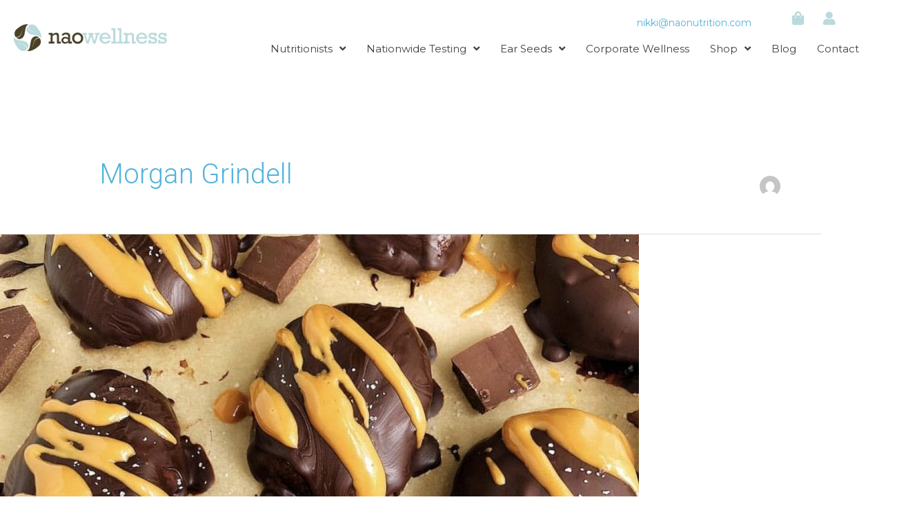

--- FILE ---
content_type: text/html; charset=UTF-8
request_url: https://naowellness.com/author/grindellmo/
body_size: 46810
content:
<!DOCTYPE html>
<html lang="en-US" prefix="og: http://ogp.me/ns# fb: http://ogp.me/ns/fb#">
<head>
<meta charset="UTF-8">
<script>
var gform;gform||(document.addEventListener("gform_main_scripts_loaded",function(){gform.scriptsLoaded=!0}),document.addEventListener("gform/theme/scripts_loaded",function(){gform.themeScriptsLoaded=!0}),window.addEventListener("DOMContentLoaded",function(){gform.domLoaded=!0}),gform={domLoaded:!1,scriptsLoaded:!1,themeScriptsLoaded:!1,isFormEditor:()=>"function"==typeof InitializeEditor,callIfLoaded:function(o){return!(!gform.domLoaded||!gform.scriptsLoaded||!gform.themeScriptsLoaded&&!gform.isFormEditor()||(gform.isFormEditor()&&console.warn("The use of gform.initializeOnLoaded() is deprecated in the form editor context and will be removed in Gravity Forms 3.1."),o(),0))},initializeOnLoaded:function(o){gform.callIfLoaded(o)||(document.addEventListener("gform_main_scripts_loaded",()=>{gform.scriptsLoaded=!0,gform.callIfLoaded(o)}),document.addEventListener("gform/theme/scripts_loaded",()=>{gform.themeScriptsLoaded=!0,gform.callIfLoaded(o)}),window.addEventListener("DOMContentLoaded",()=>{gform.domLoaded=!0,gform.callIfLoaded(o)}))},hooks:{action:{},filter:{}},addAction:function(o,r,e,t){gform.addHook("action",o,r,e,t)},addFilter:function(o,r,e,t){gform.addHook("filter",o,r,e,t)},doAction:function(o){gform.doHook("action",o,arguments)},applyFilters:function(o){return gform.doHook("filter",o,arguments)},removeAction:function(o,r){gform.removeHook("action",o,r)},removeFilter:function(o,r,e){gform.removeHook("filter",o,r,e)},addHook:function(o,r,e,t,n){null==gform.hooks[o][r]&&(gform.hooks[o][r]=[]);var d=gform.hooks[o][r];null==n&&(n=r+"_"+d.length),gform.hooks[o][r].push({tag:n,callable:e,priority:t=null==t?10:t})},doHook:function(r,o,e){var t;if(e=Array.prototype.slice.call(e,1),null!=gform.hooks[r][o]&&((o=gform.hooks[r][o]).sort(function(o,r){return o.priority-r.priority}),o.forEach(function(o){"function"!=typeof(t=o.callable)&&(t=window[t]),"action"==r?t.apply(null,e):e[0]=t.apply(null,e)})),"filter"==r)return e[0]},removeHook:function(o,r,t,n){var e;null!=gform.hooks[o][r]&&(e=(e=gform.hooks[o][r]).filter(function(o,r,e){return!!(null!=n&&n!=o.tag||null!=t&&t!=o.priority)}),gform.hooks[o][r]=e)}});
</script>

<title>Morgan Grindell, Author at NAO Wellness NYC</title>


<!-- SEO by Squirrly SEO 12.4.15 - https://plugin.squirrly.co/ -->

<meta name="robots" content="index,follow">
<meta name="googlebot" content="index,follow,max-snippet:-1,max-image-preview:large,max-video-preview:-1">
<meta name="bingbot" content="index,follow,max-snippet:-1,max-image-preview:large,max-video-preview:-1">

<link rel="canonical" href="https://naowellness.com/author/grindellmo/" />
<link rel="alternate" type="application/rss+xml" href="https://naowellness.com/sitemap.xml" />

<meta name="dc.language" content="en" />
<meta name="dc.language.iso" content="en_US" />
<meta name="dc.publisher" content="Morgan Grindell" />
<meta name="dc.title" content="Morgan Grindell, Author at NAO Wellness NYC" />

<meta property="og:url" content="https://naowellness.com/author/grindellmo/" />
<meta property="og:title" content="Morgan Grindell, Author at NAO Wellness NYC" />
<meta property="og:description" content="" />
<meta property="og:type" content="profile" />
<meta property="og:site_name" content="NAO Wellness NYC" />
<meta property="og:locale" content="en_US" />
<meta property="profile:first_name" content="Morgan" />
<meta property="profile:last_name" content="Grindell" />

<meta property="twitter:url" content="https://naowellness.com/author/grindellmo/" />
<meta property="twitter:title" content="Morgan Grindell, Author at NAO Wellness NYC" />
<meta property="twitter:description" content="" />
<meta property="twitter:domain" content="NAO Wellness NYC" />
<meta property="twitter:card" content="summary_large_image" />
<meta property="twitter:creator" content="@naowellness" />
<meta property="twitter:site" content="@naowellness" />
<script async src='https://www.google-analytics.com/analytics.js'></script><script>(function(i,s,o,g,r,a,m){i['GoogleAnalyticsObject']=r;i[r]=i[r]||function(){(i[r].q=i[r].q||[]).push(arguments)},i[r].l=1*new Date();a=s.createElement(o), m=s.getElementsByTagName(o)[0];a.async=1;a.src=g;m.parentNode.insertBefore(a,m) })(window,document,'script','//www.google-analytics.com/analytics.js','ga'); ga('create', 'UA-143109095-3', 'auto');ga('send', 'pageview');</script>
<script type="application/ld+json">{"@context":"https://schema.org","@graph":[{"@type":"Person","@id":"https://naowellness.com/author/grindellmo/#person","url":"https://naowellness.com/author/grindellmo/","name":"Morgan Grindell"}]}</script>
<!-- /SEO by Squirrly SEO - WordPress SEO Plugin -->



<!-- Add your snippet here. -->
<script>

	if( window.location.pathname == "/ear-seed-kits/" && window.location.hash == ""  &&  window.location.href.indexOf('fl_builder') == -1) {
		
    window.location.href="https://naowellness.com/ear-seed-kits/#!/NAO-Wellness-Ear-Seed-Kits/c/63789002";
}
	
</script>
<meta name="viewport" content="width=device-width, initial-scale=1">
	<link rel="profile" href="https://gmpg.org/xfn/11"> 
	<!-- Add your snippet here. -->
<style>
.uabb-photo-content a,  .fl-photo-content a {
    display: block !important;
}

</style><meta name="google-site-verification" content="B-ljMHPhEkxcT8pz4ELjJXr2r9SfV1M0uRU6xATNqag"/>
<meta name="google-site-verification" content="mioHogzE9DGr3Ze2ebg5Cmz7QZXo8EMy8QCnMDP5AIk" />
	<script type="text/javascript">function theChampLoadEvent(e){var t=window.onload;if(typeof window.onload!="function"){window.onload=e}else{window.onload=function(){t();e()}}}</script>
		<script type="text/javascript">var theChampDefaultLang = 'en_US', theChampCloseIconPath = 'https://naowellness.com/wp-content/plugins/super-socializer/images/close.png';</script>
		<script>var theChampSiteUrl = 'https://naowellness.com', theChampVerified = 0, theChampEmailPopup = 0, heateorSsMoreSharePopupSearchText = 'Search';</script>
			<script> var theChampFBKey = '', theChampFBLang = 'en_US', theChampFbLikeMycred = 0, theChampSsga = 0, theChampCommentNotification = 0, theChampHeateorFcmRecentComments = 0, theChampFbIosLogin = 0; </script>
						<script type="text/javascript">var theChampFBCommentUrl = 'https://naowellness.com/taking-the-scary-out-of-halloween/'; var theChampFBCommentColor = ''; var theChampFBCommentNumPosts = ''; var theChampFBCommentWidth = '100%'; var theChampFBCommentOrderby = ''; var theChampCommentingTabs = "wordpress,facebook,disqus", theChampGpCommentsUrl = 'https://naowellness.com/taking-the-scary-out-of-halloween/', theChampDisqusShortname = '', theChampScEnabledTabs = 'wordpress,fb', theChampScLabel = 'Leave a reply', theChampScTabLabels = {"wordpress":"Default Comments (0)","fb":"Facebook Comments","disqus":"Disqus Comments"}, theChampGpCommentsWidth = 0, theChampCommentingId = 'respond'</script>
						<script> var theChampSharingAjaxUrl = 'https://naowellness.com/wp-admin/admin-ajax.php', heateorSsFbMessengerAPI = 'https://www.facebook.com/dialog/send?app_id=595489497242932&display=popup&link=%encoded_post_url%&redirect_uri=%encoded_post_url%',heateorSsWhatsappShareAPI = 'web', heateorSsUrlCountFetched = [], heateorSsSharesText = 'Shares', heateorSsShareText = 'Share', theChampPluginIconPath = 'https://naowellness.com/wp-content/plugins/super-socializer/images/logo.png', theChampSaveSharesLocally = 0, theChampHorizontalSharingCountEnable = 0, theChampVerticalSharingCountEnable = 0, theChampSharingOffset = -10, theChampCounterOffset = -10, theChampMobileStickySharingEnabled = 0, heateorSsCopyLinkMessage = "Link copied.";
				</script>
			<style type="text/css">
						.the_champ_button_instagram span.the_champ_svg,a.the_champ_instagram span.the_champ_svg{background:radial-gradient(circle at 30% 107%,#fdf497 0,#fdf497 5%,#fd5949 45%,#d6249f 60%,#285aeb 90%)}
					.the_champ_horizontal_sharing .the_champ_svg,.heateor_ss_standard_follow_icons_container .the_champ_svg{
					color: #fff;
				border-width: 0px;
		border-style: solid;
		border-color: transparent;
	}
		.the_champ_horizontal_sharing .theChampTCBackground{
		color:#666;
	}
		.the_champ_horizontal_sharing span.the_champ_svg:hover,.heateor_ss_standard_follow_icons_container span.the_champ_svg:hover{
				border-color: transparent;
	}
		.the_champ_vertical_sharing span.the_champ_svg,.heateor_ss_floating_follow_icons_container span.the_champ_svg{
					color: #fff;
				border-width: 0px;
		border-style: solid;
		border-color: transparent;
	}
		.the_champ_vertical_sharing .theChampTCBackground{
		color:#666;
	}
		.the_champ_vertical_sharing span.the_champ_svg:hover,.heateor_ss_floating_follow_icons_container span.the_champ_svg:hover{
						border-color: transparent;
		}
	@media screen and (max-width:783px){.the_champ_vertical_sharing{display:none!important}}div.the_champ_sharing_title{text-align:center}div.the_champ_sharing_ul{width:100%;text-align:center;}div.the_champ_horizontal_sharing div.the_champ_sharing_ul a{float:none;display:inline-block;}</style>
	<meta http-equiv="x-dns-prefetch-control" content="on">
<link href="https://app.ecwid.com" rel="preconnect" crossorigin />
<link href="https://ecomm.events" rel="preconnect" crossorigin />
<link href="https://d1q3axnfhmyveb.cloudfront.net" rel="preconnect" crossorigin />
<link href="https://dqzrr9k4bjpzk.cloudfront.net" rel="preconnect" crossorigin />
<link href="https://d1oxsl77a1kjht.cloudfront.net" rel="preconnect" crossorigin>
<link rel="prefetch" href="https://app.ecwid.com/script.js?31407303&data_platform=wporg&lang=en" as="script"/>
<link rel="prerender" href="https://naowellness.com/store/"/>
<link rel='dns-prefetch' href='//kit.fontawesome.com' />
<link rel='dns-prefetch' href='//fonts.googleapis.com' />
<link href='https://fonts.gstatic.com' crossorigin rel='preconnect' />
<link rel="alternate" type="application/rss+xml" title="NAO Wellness NYC &raquo; Feed" href="https://naowellness.com/feed/" />
<link rel="alternate" type="application/rss+xml" title="NAO Wellness NYC &raquo; Comments Feed" href="https://naowellness.com/comments/feed/" />
<link rel="alternate" type="application/rss+xml" title="NAO Wellness NYC &raquo; Posts by Morgan Grindell Feed" href="https://naowellness.com/author/grindellmo/feed/" />
<style id='wp-img-auto-sizes-contain-inline-css'>
img:is([sizes=auto i],[sizes^="auto," i]){contain-intrinsic-size:3000px 1500px}
/*# sourceURL=wp-img-auto-sizes-contain-inline-css */
</style>
<link rel='stylesheet' id='wp-block-library-css' href='https://naowellness.com/wp-includes/css/dist/block-library/style.min.css?ver=6.9' media='all' />
<style id='global-styles-inline-css'>
:root{--wp--preset--aspect-ratio--square: 1;--wp--preset--aspect-ratio--4-3: 4/3;--wp--preset--aspect-ratio--3-4: 3/4;--wp--preset--aspect-ratio--3-2: 3/2;--wp--preset--aspect-ratio--2-3: 2/3;--wp--preset--aspect-ratio--16-9: 16/9;--wp--preset--aspect-ratio--9-16: 9/16;--wp--preset--color--black: #000000;--wp--preset--color--cyan-bluish-gray: #abb8c3;--wp--preset--color--white: #ffffff;--wp--preset--color--pale-pink: #f78da7;--wp--preset--color--vivid-red: #cf2e2e;--wp--preset--color--luminous-vivid-orange: #ff6900;--wp--preset--color--luminous-vivid-amber: #fcb900;--wp--preset--color--light-green-cyan: #7bdcb5;--wp--preset--color--vivid-green-cyan: #00d084;--wp--preset--color--pale-cyan-blue: #8ed1fc;--wp--preset--color--vivid-cyan-blue: #0693e3;--wp--preset--color--vivid-purple: #9b51e0;--wp--preset--color--ast-global-color-0: var(--ast-global-color-0);--wp--preset--color--ast-global-color-1: var(--ast-global-color-1);--wp--preset--color--ast-global-color-2: var(--ast-global-color-2);--wp--preset--color--ast-global-color-3: var(--ast-global-color-3);--wp--preset--color--ast-global-color-4: var(--ast-global-color-4);--wp--preset--color--ast-global-color-5: var(--ast-global-color-5);--wp--preset--color--ast-global-color-6: var(--ast-global-color-6);--wp--preset--color--ast-global-color-7: var(--ast-global-color-7);--wp--preset--color--ast-global-color-8: var(--ast-global-color-8);--wp--preset--gradient--vivid-cyan-blue-to-vivid-purple: linear-gradient(135deg,rgb(6,147,227) 0%,rgb(155,81,224) 100%);--wp--preset--gradient--light-green-cyan-to-vivid-green-cyan: linear-gradient(135deg,rgb(122,220,180) 0%,rgb(0,208,130) 100%);--wp--preset--gradient--luminous-vivid-amber-to-luminous-vivid-orange: linear-gradient(135deg,rgb(252,185,0) 0%,rgb(255,105,0) 100%);--wp--preset--gradient--luminous-vivid-orange-to-vivid-red: linear-gradient(135deg,rgb(255,105,0) 0%,rgb(207,46,46) 100%);--wp--preset--gradient--very-light-gray-to-cyan-bluish-gray: linear-gradient(135deg,rgb(238,238,238) 0%,rgb(169,184,195) 100%);--wp--preset--gradient--cool-to-warm-spectrum: linear-gradient(135deg,rgb(74,234,220) 0%,rgb(151,120,209) 20%,rgb(207,42,186) 40%,rgb(238,44,130) 60%,rgb(251,105,98) 80%,rgb(254,248,76) 100%);--wp--preset--gradient--blush-light-purple: linear-gradient(135deg,rgb(255,206,236) 0%,rgb(152,150,240) 100%);--wp--preset--gradient--blush-bordeaux: linear-gradient(135deg,rgb(254,205,165) 0%,rgb(254,45,45) 50%,rgb(107,0,62) 100%);--wp--preset--gradient--luminous-dusk: linear-gradient(135deg,rgb(255,203,112) 0%,rgb(199,81,192) 50%,rgb(65,88,208) 100%);--wp--preset--gradient--pale-ocean: linear-gradient(135deg,rgb(255,245,203) 0%,rgb(182,227,212) 50%,rgb(51,167,181) 100%);--wp--preset--gradient--electric-grass: linear-gradient(135deg,rgb(202,248,128) 0%,rgb(113,206,126) 100%);--wp--preset--gradient--midnight: linear-gradient(135deg,rgb(2,3,129) 0%,rgb(40,116,252) 100%);--wp--preset--font-size--small: 13px;--wp--preset--font-size--medium: 20px;--wp--preset--font-size--large: 36px;--wp--preset--font-size--x-large: 42px;--wp--preset--spacing--20: 0.44rem;--wp--preset--spacing--30: 0.67rem;--wp--preset--spacing--40: 1rem;--wp--preset--spacing--50: 1.5rem;--wp--preset--spacing--60: 2.25rem;--wp--preset--spacing--70: 3.38rem;--wp--preset--spacing--80: 5.06rem;--wp--preset--shadow--natural: 6px 6px 9px rgba(0, 0, 0, 0.2);--wp--preset--shadow--deep: 12px 12px 50px rgba(0, 0, 0, 0.4);--wp--preset--shadow--sharp: 6px 6px 0px rgba(0, 0, 0, 0.2);--wp--preset--shadow--outlined: 6px 6px 0px -3px rgb(255, 255, 255), 6px 6px rgb(0, 0, 0);--wp--preset--shadow--crisp: 6px 6px 0px rgb(0, 0, 0);}:root { --wp--style--global--content-size: var(--wp--custom--ast-content-width-size);--wp--style--global--wide-size: var(--wp--custom--ast-wide-width-size); }:where(body) { margin: 0; }.wp-site-blocks > .alignleft { float: left; margin-right: 2em; }.wp-site-blocks > .alignright { float: right; margin-left: 2em; }.wp-site-blocks > .aligncenter { justify-content: center; margin-left: auto; margin-right: auto; }:where(.wp-site-blocks) > * { margin-block-start: 24px; margin-block-end: 0; }:where(.wp-site-blocks) > :first-child { margin-block-start: 0; }:where(.wp-site-blocks) > :last-child { margin-block-end: 0; }:root { --wp--style--block-gap: 24px; }:root :where(.is-layout-flow) > :first-child{margin-block-start: 0;}:root :where(.is-layout-flow) > :last-child{margin-block-end: 0;}:root :where(.is-layout-flow) > *{margin-block-start: 24px;margin-block-end: 0;}:root :where(.is-layout-constrained) > :first-child{margin-block-start: 0;}:root :where(.is-layout-constrained) > :last-child{margin-block-end: 0;}:root :where(.is-layout-constrained) > *{margin-block-start: 24px;margin-block-end: 0;}:root :where(.is-layout-flex){gap: 24px;}:root :where(.is-layout-grid){gap: 24px;}.is-layout-flow > .alignleft{float: left;margin-inline-start: 0;margin-inline-end: 2em;}.is-layout-flow > .alignright{float: right;margin-inline-start: 2em;margin-inline-end: 0;}.is-layout-flow > .aligncenter{margin-left: auto !important;margin-right: auto !important;}.is-layout-constrained > .alignleft{float: left;margin-inline-start: 0;margin-inline-end: 2em;}.is-layout-constrained > .alignright{float: right;margin-inline-start: 2em;margin-inline-end: 0;}.is-layout-constrained > .aligncenter{margin-left: auto !important;margin-right: auto !important;}.is-layout-constrained > :where(:not(.alignleft):not(.alignright):not(.alignfull)){max-width: var(--wp--style--global--content-size);margin-left: auto !important;margin-right: auto !important;}.is-layout-constrained > .alignwide{max-width: var(--wp--style--global--wide-size);}body .is-layout-flex{display: flex;}.is-layout-flex{flex-wrap: wrap;align-items: center;}.is-layout-flex > :is(*, div){margin: 0;}body .is-layout-grid{display: grid;}.is-layout-grid > :is(*, div){margin: 0;}body{padding-top: 0px;padding-right: 0px;padding-bottom: 0px;padding-left: 0px;}a:where(:not(.wp-element-button)){text-decoration: none;}:root :where(.wp-element-button, .wp-block-button__link){background-color: #32373c;border-width: 0;color: #fff;font-family: inherit;font-size: inherit;font-style: inherit;font-weight: inherit;letter-spacing: inherit;line-height: inherit;padding-top: calc(0.667em + 2px);padding-right: calc(1.333em + 2px);padding-bottom: calc(0.667em + 2px);padding-left: calc(1.333em + 2px);text-decoration: none;text-transform: inherit;}.has-black-color{color: var(--wp--preset--color--black) !important;}.has-cyan-bluish-gray-color{color: var(--wp--preset--color--cyan-bluish-gray) !important;}.has-white-color{color: var(--wp--preset--color--white) !important;}.has-pale-pink-color{color: var(--wp--preset--color--pale-pink) !important;}.has-vivid-red-color{color: var(--wp--preset--color--vivid-red) !important;}.has-luminous-vivid-orange-color{color: var(--wp--preset--color--luminous-vivid-orange) !important;}.has-luminous-vivid-amber-color{color: var(--wp--preset--color--luminous-vivid-amber) !important;}.has-light-green-cyan-color{color: var(--wp--preset--color--light-green-cyan) !important;}.has-vivid-green-cyan-color{color: var(--wp--preset--color--vivid-green-cyan) !important;}.has-pale-cyan-blue-color{color: var(--wp--preset--color--pale-cyan-blue) !important;}.has-vivid-cyan-blue-color{color: var(--wp--preset--color--vivid-cyan-blue) !important;}.has-vivid-purple-color{color: var(--wp--preset--color--vivid-purple) !important;}.has-ast-global-color-0-color{color: var(--wp--preset--color--ast-global-color-0) !important;}.has-ast-global-color-1-color{color: var(--wp--preset--color--ast-global-color-1) !important;}.has-ast-global-color-2-color{color: var(--wp--preset--color--ast-global-color-2) !important;}.has-ast-global-color-3-color{color: var(--wp--preset--color--ast-global-color-3) !important;}.has-ast-global-color-4-color{color: var(--wp--preset--color--ast-global-color-4) !important;}.has-ast-global-color-5-color{color: var(--wp--preset--color--ast-global-color-5) !important;}.has-ast-global-color-6-color{color: var(--wp--preset--color--ast-global-color-6) !important;}.has-ast-global-color-7-color{color: var(--wp--preset--color--ast-global-color-7) !important;}.has-ast-global-color-8-color{color: var(--wp--preset--color--ast-global-color-8) !important;}.has-black-background-color{background-color: var(--wp--preset--color--black) !important;}.has-cyan-bluish-gray-background-color{background-color: var(--wp--preset--color--cyan-bluish-gray) !important;}.has-white-background-color{background-color: var(--wp--preset--color--white) !important;}.has-pale-pink-background-color{background-color: var(--wp--preset--color--pale-pink) !important;}.has-vivid-red-background-color{background-color: var(--wp--preset--color--vivid-red) !important;}.has-luminous-vivid-orange-background-color{background-color: var(--wp--preset--color--luminous-vivid-orange) !important;}.has-luminous-vivid-amber-background-color{background-color: var(--wp--preset--color--luminous-vivid-amber) !important;}.has-light-green-cyan-background-color{background-color: var(--wp--preset--color--light-green-cyan) !important;}.has-vivid-green-cyan-background-color{background-color: var(--wp--preset--color--vivid-green-cyan) !important;}.has-pale-cyan-blue-background-color{background-color: var(--wp--preset--color--pale-cyan-blue) !important;}.has-vivid-cyan-blue-background-color{background-color: var(--wp--preset--color--vivid-cyan-blue) !important;}.has-vivid-purple-background-color{background-color: var(--wp--preset--color--vivid-purple) !important;}.has-ast-global-color-0-background-color{background-color: var(--wp--preset--color--ast-global-color-0) !important;}.has-ast-global-color-1-background-color{background-color: var(--wp--preset--color--ast-global-color-1) !important;}.has-ast-global-color-2-background-color{background-color: var(--wp--preset--color--ast-global-color-2) !important;}.has-ast-global-color-3-background-color{background-color: var(--wp--preset--color--ast-global-color-3) !important;}.has-ast-global-color-4-background-color{background-color: var(--wp--preset--color--ast-global-color-4) !important;}.has-ast-global-color-5-background-color{background-color: var(--wp--preset--color--ast-global-color-5) !important;}.has-ast-global-color-6-background-color{background-color: var(--wp--preset--color--ast-global-color-6) !important;}.has-ast-global-color-7-background-color{background-color: var(--wp--preset--color--ast-global-color-7) !important;}.has-ast-global-color-8-background-color{background-color: var(--wp--preset--color--ast-global-color-8) !important;}.has-black-border-color{border-color: var(--wp--preset--color--black) !important;}.has-cyan-bluish-gray-border-color{border-color: var(--wp--preset--color--cyan-bluish-gray) !important;}.has-white-border-color{border-color: var(--wp--preset--color--white) !important;}.has-pale-pink-border-color{border-color: var(--wp--preset--color--pale-pink) !important;}.has-vivid-red-border-color{border-color: var(--wp--preset--color--vivid-red) !important;}.has-luminous-vivid-orange-border-color{border-color: var(--wp--preset--color--luminous-vivid-orange) !important;}.has-luminous-vivid-amber-border-color{border-color: var(--wp--preset--color--luminous-vivid-amber) !important;}.has-light-green-cyan-border-color{border-color: var(--wp--preset--color--light-green-cyan) !important;}.has-vivid-green-cyan-border-color{border-color: var(--wp--preset--color--vivid-green-cyan) !important;}.has-pale-cyan-blue-border-color{border-color: var(--wp--preset--color--pale-cyan-blue) !important;}.has-vivid-cyan-blue-border-color{border-color: var(--wp--preset--color--vivid-cyan-blue) !important;}.has-vivid-purple-border-color{border-color: var(--wp--preset--color--vivid-purple) !important;}.has-ast-global-color-0-border-color{border-color: var(--wp--preset--color--ast-global-color-0) !important;}.has-ast-global-color-1-border-color{border-color: var(--wp--preset--color--ast-global-color-1) !important;}.has-ast-global-color-2-border-color{border-color: var(--wp--preset--color--ast-global-color-2) !important;}.has-ast-global-color-3-border-color{border-color: var(--wp--preset--color--ast-global-color-3) !important;}.has-ast-global-color-4-border-color{border-color: var(--wp--preset--color--ast-global-color-4) !important;}.has-ast-global-color-5-border-color{border-color: var(--wp--preset--color--ast-global-color-5) !important;}.has-ast-global-color-6-border-color{border-color: var(--wp--preset--color--ast-global-color-6) !important;}.has-ast-global-color-7-border-color{border-color: var(--wp--preset--color--ast-global-color-7) !important;}.has-ast-global-color-8-border-color{border-color: var(--wp--preset--color--ast-global-color-8) !important;}.has-vivid-cyan-blue-to-vivid-purple-gradient-background{background: var(--wp--preset--gradient--vivid-cyan-blue-to-vivid-purple) !important;}.has-light-green-cyan-to-vivid-green-cyan-gradient-background{background: var(--wp--preset--gradient--light-green-cyan-to-vivid-green-cyan) !important;}.has-luminous-vivid-amber-to-luminous-vivid-orange-gradient-background{background: var(--wp--preset--gradient--luminous-vivid-amber-to-luminous-vivid-orange) !important;}.has-luminous-vivid-orange-to-vivid-red-gradient-background{background: var(--wp--preset--gradient--luminous-vivid-orange-to-vivid-red) !important;}.has-very-light-gray-to-cyan-bluish-gray-gradient-background{background: var(--wp--preset--gradient--very-light-gray-to-cyan-bluish-gray) !important;}.has-cool-to-warm-spectrum-gradient-background{background: var(--wp--preset--gradient--cool-to-warm-spectrum) !important;}.has-blush-light-purple-gradient-background{background: var(--wp--preset--gradient--blush-light-purple) !important;}.has-blush-bordeaux-gradient-background{background: var(--wp--preset--gradient--blush-bordeaux) !important;}.has-luminous-dusk-gradient-background{background: var(--wp--preset--gradient--luminous-dusk) !important;}.has-pale-ocean-gradient-background{background: var(--wp--preset--gradient--pale-ocean) !important;}.has-electric-grass-gradient-background{background: var(--wp--preset--gradient--electric-grass) !important;}.has-midnight-gradient-background{background: var(--wp--preset--gradient--midnight) !important;}.has-small-font-size{font-size: var(--wp--preset--font-size--small) !important;}.has-medium-font-size{font-size: var(--wp--preset--font-size--medium) !important;}.has-large-font-size{font-size: var(--wp--preset--font-size--large) !important;}.has-x-large-font-size{font-size: var(--wp--preset--font-size--x-large) !important;}
/*# sourceURL=global-styles-inline-css */
</style>

<link rel='stylesheet' id='aca33b9c04-css' href='https://naowellness.com/wp-content/plugins/squirrly-seo/view/assets/css/frontend.min.css?ver=12.4.15' media='all' />
<link rel='stylesheet' id='astra-bb-builder-css' href='https://naowellness.com/wp-content/themes/astra/assets/css/minified/compatibility/page-builder/bb-plugin.min.css?ver=4.12.1' media='all' />
<link rel='stylesheet' id='astra-theme-css-css' href='https://naowellness.com/wp-content/themes/astra/assets/css/minified/style.min.css?ver=4.12.1' media='all' />
<style id='astra-theme-css-inline-css'>
.ast-no-sidebar .entry-content .alignfull {margin-left: calc( -50vw + 50%);margin-right: calc( -50vw + 50%);max-width: 100vw;width: 100vw;}.ast-no-sidebar .entry-content .alignwide {margin-left: calc(-41vw + 50%);margin-right: calc(-41vw + 50%);max-width: unset;width: unset;}.ast-no-sidebar .entry-content .alignfull .alignfull,.ast-no-sidebar .entry-content .alignfull .alignwide,.ast-no-sidebar .entry-content .alignwide .alignfull,.ast-no-sidebar .entry-content .alignwide .alignwide,.ast-no-sidebar .entry-content .wp-block-column .alignfull,.ast-no-sidebar .entry-content .wp-block-column .alignwide{width: 100%;margin-left: auto;margin-right: auto;}.wp-block-gallery,.blocks-gallery-grid {margin: 0;}.wp-block-separator {max-width: 100px;}.wp-block-separator.is-style-wide,.wp-block-separator.is-style-dots {max-width: none;}.entry-content .has-2-columns .wp-block-column:first-child {padding-right: 10px;}.entry-content .has-2-columns .wp-block-column:last-child {padding-left: 10px;}@media (max-width: 782px) {.entry-content .wp-block-columns .wp-block-column {flex-basis: 100%;}.entry-content .has-2-columns .wp-block-column:first-child {padding-right: 0;}.entry-content .has-2-columns .wp-block-column:last-child {padding-left: 0;}}body .entry-content .wp-block-latest-posts {margin-left: 0;}body .entry-content .wp-block-latest-posts li {list-style: none;}.ast-no-sidebar .ast-container .entry-content .wp-block-latest-posts {margin-left: 0;}.ast-header-break-point .entry-content .alignwide {margin-left: auto;margin-right: auto;}.entry-content .blocks-gallery-item img {margin-bottom: auto;}.wp-block-pullquote {border-top: 4px solid #555d66;border-bottom: 4px solid #555d66;color: #40464d;}:root{--ast-post-nav-space:0;--ast-container-default-xlg-padding:6.67em;--ast-container-default-lg-padding:5.67em;--ast-container-default-slg-padding:4.34em;--ast-container-default-md-padding:3.34em;--ast-container-default-sm-padding:6.67em;--ast-container-default-xs-padding:2.4em;--ast-container-default-xxs-padding:1.4em;--ast-code-block-background:#EEEEEE;--ast-comment-inputs-background:#FAFAFA;--ast-normal-container-width:1100px;--ast-narrow-container-width:750px;--ast-blog-title-font-weight:normal;--ast-blog-meta-weight:inherit;--ast-global-color-primary:var(--ast-global-color-5);--ast-global-color-secondary:var(--ast-global-color-4);--ast-global-color-alternate-background:var(--ast-global-color-7);--ast-global-color-subtle-background:var(--ast-global-color-6);--ast-bg-style-guide:var( --ast-global-color-secondary,--ast-global-color-5 );--ast-shadow-style-guide:0px 0px 4px 0 #00000057;--ast-global-dark-bg-style:#fff;--ast-global-dark-lfs:#fbfbfb;--ast-widget-bg-color:#fafafa;--ast-wc-container-head-bg-color:#fbfbfb;--ast-title-layout-bg:#eeeeee;--ast-search-border-color:#e7e7e7;--ast-lifter-hover-bg:#e6e6e6;--ast-gallery-block-color:#000;--srfm-color-input-label:var(--ast-global-color-2);}html{font-size:112.5%;}a,.page-title{color:#53b4db;}a:hover,a:focus{color:#61696f;}body,button,input,select,textarea,.ast-button,.ast-custom-button{font-family:'Roboto',sans-serif;font-weight:400;font-size:18px;font-size:1rem;line-height:var(--ast-body-line-height,2em);}blockquote{color:#000000;}p,.entry-content p{margin-bottom:0.5em;}h1,h2,h3,h4,h5,h6,.entry-content :where(h1,h2,h3,h4,h5,h6),.entry-content :where(h1,h2,h3,h4,h5,h6) a,.site-title,.site-title a{font-family:'Roboto',sans-serif;font-weight:500;}.ast-site-identity .site-title a{color:var(--ast-global-color-2);}.site-title{font-size:35px;font-size:1.9444444444444rem;display:none;}.site-header .site-description{font-size:15px;font-size:0.83333333333333rem;display:none;}.entry-title{font-size:30px;font-size:1.6666666666667rem;}.archive .ast-article-post .ast-article-inner,.blog .ast-article-post .ast-article-inner,.archive .ast-article-post .ast-article-inner:hover,.blog .ast-article-post .ast-article-inner:hover{overflow:hidden;}h1,.entry-content :where(h1),.entry-content :where(h1) a{font-size:65px;font-size:3.6111111111111rem;font-weight:500;font-family:'Roboto',sans-serif;line-height:1.4em;}h2,.entry-content :where(h2),.entry-content :where(h2) a{font-size:20px;font-size:1.1111111111111rem;font-weight:400;font-family:'Montserrat',sans-serif;line-height:1.3em;}h3,.entry-content :where(h3),.entry-content :where(h3) a{font-size:35px;font-size:1.9444444444444rem;font-weight:700;font-family:'Roboto',sans-serif;line-height:1.3em;}h4,.entry-content :where(h4),.entry-content :where(h4) a{font-size:38px;font-size:2.1111111111111rem;line-height:1.2em;font-weight:700;font-family:'Roboto',sans-serif;}h5,.entry-content :where(h5),.entry-content :where(h5) a{font-size:25px;font-size:1.3888888888889rem;line-height:1.2em;font-weight:400;font-family:'Roboto',sans-serif;}h6,.entry-content :where(h6),.entry-content :where(h6) a{font-size:20px;font-size:1.1111111111111rem;line-height:1.25em;font-weight:500;font-family:'Roboto',sans-serif;}::selection{background-color:#ffffff;color:#000000;}body,h1,h2,h3,h4,h5,h6,.entry-title a,.entry-content :where(h1,h2,h3,h4,h5,h6),.entry-content :where(h1,h2,h3,h4,h5,h6) a{color:#3d4246;}.tagcloud a:hover,.tagcloud a:focus,.tagcloud a.current-item{color:#000000;border-color:#53b4db;background-color:#53b4db;}input:focus,input[type="text"]:focus,input[type="email"]:focus,input[type="url"]:focus,input[type="password"]:focus,input[type="reset"]:focus,input[type="search"]:focus,textarea:focus{border-color:#53b4db;}input[type="radio"]:checked,input[type=reset],input[type="checkbox"]:checked,input[type="checkbox"]:hover:checked,input[type="checkbox"]:focus:checked,input[type=range]::-webkit-slider-thumb{border-color:#53b4db;background-color:#53b4db;box-shadow:none;}.site-footer a:hover + .post-count,.site-footer a:focus + .post-count{background:#53b4db;border-color:#53b4db;}.single .nav-links .nav-previous,.single .nav-links .nav-next{color:#53b4db;}.entry-meta,.entry-meta *{line-height:1.45;color:#53b4db;}.entry-meta a:not(.ast-button):hover,.entry-meta a:not(.ast-button):hover *,.entry-meta a:not(.ast-button):focus,.entry-meta a:not(.ast-button):focus *,.page-links > .page-link,.page-links .page-link:hover,.post-navigation a:hover{color:#61696f;}#cat option,.secondary .calendar_wrap thead a,.secondary .calendar_wrap thead a:visited{color:#53b4db;}.secondary .calendar_wrap #today,.ast-progress-val span{background:#53b4db;}.secondary a:hover + .post-count,.secondary a:focus + .post-count{background:#53b4db;border-color:#53b4db;}.calendar_wrap #today > a{color:#000000;}.page-links .page-link,.single .post-navigation a{color:#53b4db;}.ast-search-menu-icon .search-form button.search-submit{padding:0 4px;}.ast-search-menu-icon form.search-form{padding-right:0;}.ast-header-search .ast-search-menu-icon.ast-dropdown-active .search-form,.ast-header-search .ast-search-menu-icon.ast-dropdown-active .search-field:focus{transition:all 0.2s;}.search-form input.search-field:focus{outline:none;}.widget-title,.widget .wp-block-heading{font-size:25px;font-size:1.3888888888889rem;color:#3d4246;}.single .ast-author-details .author-title{color:#61696f;}.ast-search-menu-icon.slide-search a:focus-visible:focus-visible,.astra-search-icon:focus-visible,#close:focus-visible,a:focus-visible,.ast-menu-toggle:focus-visible,.site .skip-link:focus-visible,.wp-block-loginout input:focus-visible,.wp-block-search.wp-block-search__button-inside .wp-block-search__inside-wrapper,.ast-header-navigation-arrow:focus-visible,.ast-orders-table__row .ast-orders-table__cell:focus-visible,a#ast-apply-coupon:focus-visible,#ast-apply-coupon:focus-visible,#close:focus-visible,.button.search-submit:focus-visible,#search_submit:focus,.normal-search:focus-visible,.ast-header-account-wrap:focus-visible,.astra-cart-drawer-close:focus,.ast-single-variation:focus,.ast-button:focus,.ast-builder-button-wrap:has(.ast-custom-button-link:focus),.ast-builder-button-wrap .ast-custom-button-link:focus{outline-style:dotted;outline-color:inherit;outline-width:thin;}input:focus,input[type="text"]:focus,input[type="email"]:focus,input[type="url"]:focus,input[type="password"]:focus,input[type="reset"]:focus,input[type="search"]:focus,input[type="number"]:focus,textarea:focus,.wp-block-search__input:focus,[data-section="section-header-mobile-trigger"] .ast-button-wrap .ast-mobile-menu-trigger-minimal:focus,.ast-mobile-popup-drawer.active .menu-toggle-close:focus,#ast-scroll-top:focus,#coupon_code:focus,#ast-coupon-code:focus{border-style:dotted;border-color:inherit;border-width:thin;}input{outline:none;}.main-header-menu .menu-link,.ast-header-custom-item a{color:#3d4246;}.main-header-menu .menu-item:hover > .menu-link,.main-header-menu .menu-item:hover > .ast-menu-toggle,.main-header-menu .ast-masthead-custom-menu-items a:hover,.main-header-menu .menu-item.focus > .menu-link,.main-header-menu .menu-item.focus > .ast-menu-toggle,.main-header-menu .current-menu-item > .menu-link,.main-header-menu .current-menu-ancestor > .menu-link,.main-header-menu .current-menu-item > .ast-menu-toggle,.main-header-menu .current-menu-ancestor > .ast-menu-toggle{color:#53b4db;}.header-main-layout-3 .ast-main-header-bar-alignment{margin-right:auto;}.header-main-layout-2 .site-header-section-left .ast-site-identity{text-align:left;}body .ast-oembed-container *{position:absolute;top:0;width:100%;height:100%;left:0;}body .wp-block-embed-pocket-casts .ast-oembed-container *{position:unset;}.ast-header-break-point .ast-mobile-menu-buttons-minimal.menu-toggle{background:transparent;color:#ba01ba;}.ast-header-break-point .ast-mobile-menu-buttons-outline.menu-toggle{background:transparent;border:1px solid #ba01ba;color:#ba01ba;}.ast-header-break-point .ast-mobile-menu-buttons-fill.menu-toggle{background:#ba01ba;color:#ffffff;}.ast-single-post-featured-section + article {margin-top: 2em;}.site-content .ast-single-post-featured-section img {width: 100%;overflow: hidden;object-fit: cover;}.site > .ast-single-related-posts-container {margin-top: 0;}@media (min-width: 769px) {.ast-desktop .ast-container--narrow {max-width: var(--ast-narrow-container-width);margin: 0 auto;}}.ast-page-builder-template .hentry {margin: 0;}.ast-page-builder-template .site-content > .ast-container {max-width: 100%;padding: 0;}.ast-page-builder-template .site .site-content #primary {padding: 0;margin: 0;}.ast-page-builder-template .no-results {text-align: center;margin: 4em auto;}.ast-page-builder-template .ast-pagination {padding: 2em;}.ast-page-builder-template .entry-header.ast-no-title.ast-no-thumbnail {margin-top: 0;}.ast-page-builder-template .entry-header.ast-header-without-markup {margin-top: 0;margin-bottom: 0;}.ast-page-builder-template .entry-header.ast-no-title.ast-no-meta {margin-bottom: 0;}.ast-page-builder-template.single .post-navigation {padding-bottom: 2em;}.ast-page-builder-template.single-post .site-content > .ast-container {max-width: 100%;}.ast-page-builder-template .entry-header {margin-top: 4em;margin-left: auto;margin-right: auto;padding-left: 20px;padding-right: 20px;}.single.ast-page-builder-template .entry-header {padding-left: 20px;padding-right: 20px;}.ast-page-builder-template .ast-archive-description {margin: 4em auto 0;padding-left: 20px;padding-right: 20px;}.ast-page-builder-template.ast-no-sidebar .entry-content .alignwide {margin-left: 0;margin-right: 0;}.ast-small-footer{color:#3d4246;}.ast-small-footer > .ast-footer-overlay{background-color:#f5f5f5;;}.ast-small-footer a{color:#3d4246;}.ast-small-footer a:hover{color:#3d4246;}.footer-adv .footer-adv-overlay{border-top-style:solid;border-top-color:#7a7a7a;}.wp-block-buttons.aligncenter{justify-content:center;}@media (max-width:782px){.entry-content .wp-block-columns .wp-block-column{margin-left:0px;}}.wp-block-image.aligncenter{margin-left:auto;margin-right:auto;}.wp-block-table.aligncenter{margin-left:auto;margin-right:auto;}.wp-block-buttons .wp-block-button.is-style-outline .wp-block-button__link.wp-element-button,.ast-outline-button,.wp-block-uagb-buttons-child .uagb-buttons-repeater.ast-outline-button{border-color:#ba01ba;border-top-width:2px;border-right-width:2px;border-bottom-width:2px;border-left-width:2px;font-family:'Roboto',sans-serif;font-weight:500;font-size:16px;font-size:0.88888888888889rem;line-height:1em;border-top-left-radius:0px;border-top-right-radius:0px;border-bottom-right-radius:0px;border-bottom-left-radius:0px;}.wp-block-button.is-style-outline .wp-block-button__link:hover,.wp-block-buttons .wp-block-button.is-style-outline .wp-block-button__link:focus,.wp-block-buttons .wp-block-button.is-style-outline > .wp-block-button__link:not(.has-text-color):hover,.wp-block-buttons .wp-block-button.wp-block-button__link.is-style-outline:not(.has-text-color):hover,.ast-outline-button:hover,.ast-outline-button:focus,.wp-block-uagb-buttons-child .uagb-buttons-repeater.ast-outline-button:hover,.wp-block-uagb-buttons-child .uagb-buttons-repeater.ast-outline-button:focus{background-color:#03a9f4;}.wp-block-button .wp-block-button__link.wp-element-button.is-style-outline:not(.has-background),.wp-block-button.is-style-outline>.wp-block-button__link.wp-element-button:not(.has-background),.ast-outline-button{background-color:#ba01ba;}.entry-content[data-ast-blocks-layout] > figure{margin-bottom:1em;}@media (max-width:768px){.ast-left-sidebar #content > .ast-container{display:flex;flex-direction:column-reverse;width:100%;}.ast-separate-container .ast-article-post,.ast-separate-container .ast-article-single{padding:1.5em 2.14em;}.ast-author-box img.avatar{margin:20px 0 0 0;}}@media (min-width:768px){.ast-author-box img.avatar{margin:20px 0 0 0;}}@media (min-width:769px){.ast-separate-container.ast-right-sidebar #primary,.ast-separate-container.ast-left-sidebar #primary{border:0;}.search-no-results.ast-separate-container #primary{margin-bottom:4em;}.ast-author-box{-js-display:flex;display:flex;}.ast-author-bio{flex:1;}}.menu-toggle,button,.ast-button,.ast-custom-button,.button,input#submit,input[type="button"],input[type="submit"],input[type="reset"]{color:#ffffff;border-color:#ba01ba;background-color:#ba01ba;border-top-left-radius:0px;border-top-right-radius:0px;border-bottom-right-radius:0px;border-bottom-left-radius:0px;padding-top:1px;padding-right:20px;padding-bottom:1px;padding-left:20px;font-family:'Roboto',sans-serif;font-weight:500;font-size:16px;font-size:0.88888888888889rem;}button:focus,.menu-toggle:hover,button:hover,.ast-button:hover,.ast-custom-button:hover .button:hover,.ast-custom-button:hover,input[type=reset]:hover,input[type=reset]:focus,input#submit:hover,input#submit:focus,input[type="button"]:hover,input[type="button"]:focus,input[type="submit"]:hover,input[type="submit"]:focus{color:#ffffff;background-color:#03a9f4;border-color:#03a9f4;}@media (max-width:768px){.ast-mobile-header-stack .main-header-bar .ast-search-menu-icon{display:inline-block;}.ast-header-break-point.ast-header-custom-item-outside .ast-mobile-header-stack .main-header-bar .ast-search-icon{margin:0;}.ast-comment-avatar-wrap img{max-width:2.5em;}.ast-comment-meta{padding:0 1.8888em 1.3333em;}.ast-separate-container .ast-comment-list li.depth-1{padding:1.5em 2.14em;}.ast-separate-container .comment-respond{padding:2em 2.14em;}}@media (min-width:544px){.ast-container{max-width:100%;}}@media (max-width:544px){.ast-separate-container .ast-article-post,.ast-separate-container .ast-article-single,.ast-separate-container .comments-title,.ast-separate-container .ast-archive-description{padding:1.5em 1em;}.ast-separate-container #content .ast-container{padding-left:0.54em;padding-right:0.54em;}.ast-separate-container .ast-comment-list .bypostauthor{padding:.5em;}.ast-search-menu-icon.ast-dropdown-active .search-field{width:170px;}.site-branding img,.site-header .site-logo-img .custom-logo-link img{max-width:100%;}} #ast-mobile-header .ast-site-header-cart-li a{pointer-events:none;}@media (min-width:545px){.ast-page-builder-template .comments-area,.single.ast-page-builder-template .entry-header,.single.ast-page-builder-template .post-navigation,.single.ast-page-builder-template .ast-single-related-posts-container{max-width:1140px;margin-left:auto;margin-right:auto;}}body,.ast-separate-container{background-color:#ffffff;}.ast-no-sidebar.ast-separate-container .entry-content .alignfull {margin-left: -6.67em;margin-right: -6.67em;width: auto;}@media (max-width: 1200px) {.ast-no-sidebar.ast-separate-container .entry-content .alignfull {margin-left: -2.4em;margin-right: -2.4em;}}@media (max-width: 768px) {.ast-no-sidebar.ast-separate-container .entry-content .alignfull {margin-left: -2.14em;margin-right: -2.14em;}}@media (max-width: 544px) {.ast-no-sidebar.ast-separate-container .entry-content .alignfull {margin-left: -1em;margin-right: -1em;}}.ast-no-sidebar.ast-separate-container .entry-content .alignwide {margin-left: -20px;margin-right: -20px;}.ast-no-sidebar.ast-separate-container .entry-content .wp-block-column .alignfull,.ast-no-sidebar.ast-separate-container .entry-content .wp-block-column .alignwide {margin-left: auto;margin-right: auto;width: 100%;}@media (max-width:768px){.site-title{display:none;}.site-header .site-description{display:none;}h1,.entry-content :where(h1),.entry-content :where(h1) a{font-size:40px;}h2,.entry-content :where(h2),.entry-content :where(h2) a{font-size:28px;}h3,.entry-content :where(h3),.entry-content :where(h3) a{font-size:20px;}h4,.entry-content :where(h4),.entry-content :where(h4) a{font-size:26px;font-size:1.4444444444444rem;}h5,.entry-content :where(h5),.entry-content :where(h5) a{font-size:25px;font-size:1.3888888888889rem;}h6,.entry-content :where(h6),.entry-content :where(h6) a{font-size:20px;font-size:1.1111111111111rem;}}@media (max-width:544px){.site-title{display:none;}.site-header .site-description{display:none;}h1,.entry-content :where(h1),.entry-content :where(h1) a{font-size:40px;}h2,.entry-content :where(h2),.entry-content :where(h2) a{font-size:25px;}h3,.entry-content :where(h3),.entry-content :where(h3) a{font-size:20px;}h4,.entry-content :where(h4),.entry-content :where(h4) a{font-size:25px;font-size:1.3888888888889rem;}}@media (max-width:768px){html{font-size:102.6%;}}@media (max-width:544px){html{font-size:102.6%;}}@media (min-width:769px){.ast-container{max-width:1140px;}}@font-face {font-family: "Astra";src: url(https://naowellness.com/wp-content/themes/astra/assets/fonts/astra.woff) format("woff"),url(https://naowellness.com/wp-content/themes/astra/assets/fonts/astra.ttf) format("truetype"),url(https://naowellness.com/wp-content/themes/astra/assets/fonts/astra.svg#astra) format("svg");font-weight: normal;font-style: normal;font-display: fallback;}@media (max-width:921px) {.main-header-bar .main-header-bar-navigation{display:none;}}@media (min-width:769px){.single-post .site-content > .ast-container{max-width:900px;}}.ast-blog-layout-classic-grid .ast-article-inner{box-shadow:0px 6px 15px -2px rgba(16,24,40,0.05);}.ast-separate-container .ast-blog-layout-classic-grid .ast-article-inner,.ast-plain-container .ast-blog-layout-classic-grid .ast-article-inner{height:100%;}.ast-blog-layout-6-grid .ast-blog-featured-section:before { content: ""; }.cat-links.badge a,.tags-links.badge a {padding: 4px 8px;border-radius: 3px;font-weight: 400;}.cat-links.underline a,.tags-links.underline a{text-decoration: underline;}.ast-desktop .main-header-menu.submenu-with-border .sub-menu,.ast-desktop .main-header-menu.submenu-with-border .astra-full-megamenu-wrapper{border-color:#eaeaea;}.ast-desktop .main-header-menu.submenu-with-border .sub-menu{border-top-width:1px;border-right-width:1px;border-left-width:1px;border-bottom-width:1px;border-style:solid;}.ast-desktop .main-header-menu.submenu-with-border .sub-menu .sub-menu{top:-1px;}.ast-desktop .main-header-menu.submenu-with-border .sub-menu .menu-link,.ast-desktop .main-header-menu.submenu-with-border .children .menu-link{border-bottom-width:1px;border-style:solid;border-color:#eaeaea;}@media (min-width:769px){.main-header-menu .sub-menu .menu-item.ast-left-align-sub-menu:hover > .sub-menu,.main-header-menu .sub-menu .menu-item.ast-left-align-sub-menu.focus > .sub-menu{margin-left:-2px;}}.ast-small-footer{border-top-style:solid;border-top-width:0px;border-top-color:#7a7a7a;}.site .comments-area{padding-bottom:3em;}.ast-header-break-point.ast-header-custom-item-inside .main-header-bar .main-header-bar-navigation .ast-search-icon {display: none;}.ast-header-break-point.ast-header-custom-item-inside .main-header-bar .ast-search-menu-icon .search-form {padding: 0;display: block;overflow: hidden;}.ast-header-break-point .ast-header-custom-item .widget:last-child {margin-bottom: 1em;}.ast-header-custom-item .widget {margin: 0.5em;display: inline-block;vertical-align: middle;}.ast-header-custom-item .widget p {margin-bottom: 0;}.ast-header-custom-item .widget li {width: auto;}.ast-header-custom-item-inside .button-custom-menu-item .menu-link {display: none;}.ast-header-custom-item-inside.ast-header-break-point .button-custom-menu-item .ast-custom-button-link {display: none;}.ast-header-custom-item-inside.ast-header-break-point .button-custom-menu-item .menu-link {display: block;}.ast-header-break-point.ast-header-custom-item-outside .main-header-bar .ast-search-icon {margin-right: 1em;}.ast-header-break-point.ast-header-custom-item-inside .main-header-bar .ast-search-menu-icon .search-field,.ast-header-break-point.ast-header-custom-item-inside .main-header-bar .ast-search-menu-icon.ast-inline-search .search-field {width: 100%;padding-right: 5.5em;}.ast-header-break-point.ast-header-custom-item-inside .main-header-bar .ast-search-menu-icon .search-submit {display: block;position: absolute;height: 100%;top: 0;right: 0;padding: 0 1em;border-radius: 0;}.ast-header-break-point .ast-header-custom-item .ast-masthead-custom-menu-items {padding-left: 20px;padding-right: 20px;margin-bottom: 1em;margin-top: 1em;}.ast-header-custom-item-inside.ast-header-break-point .button-custom-menu-item {padding-left: 0;padding-right: 0;margin-top: 0;margin-bottom: 0;}.astra-icon-down_arrow::after {content: "\e900";font-family: Astra;}.astra-icon-close::after {content: "\e5cd";font-family: Astra;}.astra-icon-drag_handle::after {content: "\e25d";font-family: Astra;}.astra-icon-format_align_justify::after {content: "\e235";font-family: Astra;}.astra-icon-menu::after {content: "\e5d2";font-family: Astra;}.astra-icon-reorder::after {content: "\e8fe";font-family: Astra;}.astra-icon-search::after {content: "\e8b6";font-family: Astra;}.astra-icon-zoom_in::after {content: "\e56b";font-family: Astra;}.astra-icon-check-circle::after {content: "\e901";font-family: Astra;}.astra-icon-shopping-cart::after {content: "\f07a";font-family: Astra;}.astra-icon-shopping-bag::after {content: "\f290";font-family: Astra;}.astra-icon-shopping-basket::after {content: "\f291";font-family: Astra;}.astra-icon-circle-o::after {content: "\e903";font-family: Astra;}.astra-icon-certificate::after {content: "\e902";font-family: Astra;}blockquote {padding: 1.2em;}:root .has-ast-global-color-0-color{color:var(--ast-global-color-0);}:root .has-ast-global-color-0-background-color{background-color:var(--ast-global-color-0);}:root .wp-block-button .has-ast-global-color-0-color{color:var(--ast-global-color-0);}:root .wp-block-button .has-ast-global-color-0-background-color{background-color:var(--ast-global-color-0);}:root .has-ast-global-color-1-color{color:var(--ast-global-color-1);}:root .has-ast-global-color-1-background-color{background-color:var(--ast-global-color-1);}:root .wp-block-button .has-ast-global-color-1-color{color:var(--ast-global-color-1);}:root .wp-block-button .has-ast-global-color-1-background-color{background-color:var(--ast-global-color-1);}:root .has-ast-global-color-2-color{color:var(--ast-global-color-2);}:root .has-ast-global-color-2-background-color{background-color:var(--ast-global-color-2);}:root .wp-block-button .has-ast-global-color-2-color{color:var(--ast-global-color-2);}:root .wp-block-button .has-ast-global-color-2-background-color{background-color:var(--ast-global-color-2);}:root .has-ast-global-color-3-color{color:var(--ast-global-color-3);}:root .has-ast-global-color-3-background-color{background-color:var(--ast-global-color-3);}:root .wp-block-button .has-ast-global-color-3-color{color:var(--ast-global-color-3);}:root .wp-block-button .has-ast-global-color-3-background-color{background-color:var(--ast-global-color-3);}:root .has-ast-global-color-4-color{color:var(--ast-global-color-4);}:root .has-ast-global-color-4-background-color{background-color:var(--ast-global-color-4);}:root .wp-block-button .has-ast-global-color-4-color{color:var(--ast-global-color-4);}:root .wp-block-button .has-ast-global-color-4-background-color{background-color:var(--ast-global-color-4);}:root .has-ast-global-color-5-color{color:var(--ast-global-color-5);}:root .has-ast-global-color-5-background-color{background-color:var(--ast-global-color-5);}:root .wp-block-button .has-ast-global-color-5-color{color:var(--ast-global-color-5);}:root .wp-block-button .has-ast-global-color-5-background-color{background-color:var(--ast-global-color-5);}:root .has-ast-global-color-6-color{color:var(--ast-global-color-6);}:root .has-ast-global-color-6-background-color{background-color:var(--ast-global-color-6);}:root .wp-block-button .has-ast-global-color-6-color{color:var(--ast-global-color-6);}:root .wp-block-button .has-ast-global-color-6-background-color{background-color:var(--ast-global-color-6);}:root .has-ast-global-color-7-color{color:var(--ast-global-color-7);}:root .has-ast-global-color-7-background-color{background-color:var(--ast-global-color-7);}:root .wp-block-button .has-ast-global-color-7-color{color:var(--ast-global-color-7);}:root .wp-block-button .has-ast-global-color-7-background-color{background-color:var(--ast-global-color-7);}:root .has-ast-global-color-8-color{color:var(--ast-global-color-8);}:root .has-ast-global-color-8-background-color{background-color:var(--ast-global-color-8);}:root .wp-block-button .has-ast-global-color-8-color{color:var(--ast-global-color-8);}:root .wp-block-button .has-ast-global-color-8-background-color{background-color:var(--ast-global-color-8);}:root{--ast-global-color-0:#0170B9;--ast-global-color-1:#3a3a3a;--ast-global-color-2:#3a3a3a;--ast-global-color-3:#4B4F58;--ast-global-color-4:#F5F5F5;--ast-global-color-5:#FFFFFF;--ast-global-color-6:#E5E5E5;--ast-global-color-7:#424242;--ast-global-color-8:#000000;}:root {--ast-border-color : #dddddd;}.ast-archive-entry-banner {-js-display: flex;display: flex;flex-direction: column;justify-content: center;text-align: center;position: relative;background: var(--ast-title-layout-bg);}.ast-archive-entry-banner[data-banner-width-type="custom"] {margin: 0 auto;width: 100%;}.ast-archive-entry-banner[data-banner-layout="layout-1"] {background: inherit;padding: 20px 0;text-align: left;}body.archive .ast-archive-description{max-width:1100px;width:100%;text-align:left;padding-top:3em;padding-right:3em;padding-bottom:3em;padding-left:3em;}body.archive .ast-archive-description .ast-archive-title,body.archive .ast-archive-description .ast-archive-title *{font-size:40px;font-size:2.2222222222222rem;text-transform:capitalize;}body.archive .ast-archive-description > *:not(:last-child){margin-bottom:10px;}@media (max-width:768px){body.archive .ast-archive-description{text-align:left;}}@media (max-width:544px){body.archive .ast-archive-description{text-align:left;}}.ast-breadcrumbs .trail-browse,.ast-breadcrumbs .trail-items,.ast-breadcrumbs .trail-items li{display:inline-block;margin:0;padding:0;border:none;background:inherit;text-indent:0;text-decoration:none;}.ast-breadcrumbs .trail-browse{font-size:inherit;font-style:inherit;font-weight:inherit;color:inherit;}.ast-breadcrumbs .trail-items{list-style:none;}.trail-items li::after{padding:0 0.3em;content:"\00bb";}.trail-items li:last-of-type::after{display:none;}h1,h2,h3,h4,h5,h6,.entry-content :where(h1,h2,h3,h4,h5,h6){color:var(--ast-global-color-2);}.ast-header-break-point .main-header-bar{border-bottom-width:0px;}@media (min-width:769px){.main-header-bar{border-bottom-width:0px;}}.ast-flex{-webkit-align-content:center;-ms-flex-line-pack:center;align-content:center;-webkit-box-align:center;-webkit-align-items:center;-moz-box-align:center;-ms-flex-align:center;align-items:center;}.main-header-bar{padding:1em 0;}.ast-site-identity{padding:0;}.header-main-layout-1 .ast-flex.main-header-container,.header-main-layout-3 .ast-flex.main-header-container{-webkit-align-content:center;-ms-flex-line-pack:center;align-content:center;-webkit-box-align:center;-webkit-align-items:center;-moz-box-align:center;-ms-flex-align:center;align-items:center;}.header-main-layout-1 .ast-flex.main-header-container,.header-main-layout-3 .ast-flex.main-header-container{-webkit-align-content:center;-ms-flex-line-pack:center;align-content:center;-webkit-box-align:center;-webkit-align-items:center;-moz-box-align:center;-ms-flex-align:center;align-items:center;}.main-header-menu .sub-menu .menu-item.menu-item-has-children > .menu-link:after{position:absolute;right:1em;top:50%;transform:translate(0,-50%) rotate(270deg);}.ast-header-break-point .main-header-bar .main-header-bar-navigation .page_item_has_children > .ast-menu-toggle::before,.ast-header-break-point .main-header-bar .main-header-bar-navigation .menu-item-has-children > .ast-menu-toggle::before,.ast-mobile-popup-drawer .main-header-bar-navigation .menu-item-has-children>.ast-menu-toggle::before,.ast-header-break-point .ast-mobile-header-wrap .main-header-bar-navigation .menu-item-has-children > .ast-menu-toggle::before{font-weight:bold;content:"\e900";font-family:Astra;text-decoration:inherit;display:inline-block;}.ast-header-break-point .main-navigation ul.sub-menu .menu-item .menu-link:before{content:"\e900";font-family:Astra;font-size:.65em;text-decoration:inherit;display:inline-block;transform:translate(0,-2px) rotateZ(270deg);margin-right:5px;}.widget_search .search-form:after{font-family:Astra;font-size:1.2em;font-weight:normal;content:"\e8b6";position:absolute;top:50%;right:15px;transform:translate(0,-50%);}.astra-search-icon::before{content:"\e8b6";font-family:Astra;font-style:normal;font-weight:normal;text-decoration:inherit;text-align:center;-webkit-font-smoothing:antialiased;-moz-osx-font-smoothing:grayscale;z-index:3;}.main-header-bar .main-header-bar-navigation .page_item_has_children > a:after,.main-header-bar .main-header-bar-navigation .menu-item-has-children > a:after,.menu-item-has-children .ast-header-navigation-arrow:after{content:"\e900";display:inline-block;font-family:Astra;font-size:.6rem;font-weight:bold;text-rendering:auto;-webkit-font-smoothing:antialiased;-moz-osx-font-smoothing:grayscale;margin-left:10px;line-height:normal;}.menu-item-has-children .sub-menu .ast-header-navigation-arrow:after{margin-left:0;}.ast-mobile-popup-drawer .main-header-bar-navigation .ast-submenu-expanded>.ast-menu-toggle::before{transform:rotateX(180deg);}.ast-header-break-point .main-header-bar-navigation .menu-item-has-children > .menu-link:after{display:none;}@media (min-width:769px){.ast-builder-menu .main-navigation > ul > li:last-child a{margin-right:0;}}.ast-separate-container .ast-article-inner{background-color:transparent;background-image:none;}.ast-separate-container .ast-article-post{background-color:var(--ast-global-color-5);}@media (max-width:768px){.ast-separate-container .ast-article-post{background-color:var(--ast-global-color-5);}}@media (max-width:544px){.ast-separate-container .ast-article-post{background-color:var(--ast-global-color-5);}}.ast-separate-container .ast-article-single:not(.ast-related-post),.ast-separate-container .error-404,.ast-separate-container .no-results,.single.ast-separate-container.ast-author-meta,.ast-separate-container .related-posts-title-wrapper,.ast-separate-container .comments-count-wrapper,.ast-box-layout.ast-plain-container .site-content,.ast-padded-layout.ast-plain-container .site-content,.ast-separate-container .ast-archive-description,.ast-separate-container .comments-area .comment-respond,.ast-separate-container .comments-area .ast-comment-list li,.ast-separate-container .comments-area .comments-title{background-color:var(--ast-global-color-5);}@media (max-width:768px){.ast-separate-container .ast-article-single:not(.ast-related-post),.ast-separate-container .error-404,.ast-separate-container .no-results,.single.ast-separate-container.ast-author-meta,.ast-separate-container .related-posts-title-wrapper,.ast-separate-container .comments-count-wrapper,.ast-box-layout.ast-plain-container .site-content,.ast-padded-layout.ast-plain-container .site-content,.ast-separate-container .ast-archive-description{background-color:var(--ast-global-color-5);}}@media (max-width:544px){.ast-separate-container .ast-article-single:not(.ast-related-post),.ast-separate-container .error-404,.ast-separate-container .no-results,.single.ast-separate-container.ast-author-meta,.ast-separate-container .related-posts-title-wrapper,.ast-separate-container .comments-count-wrapper,.ast-box-layout.ast-plain-container .site-content,.ast-padded-layout.ast-plain-container .site-content,.ast-separate-container .ast-archive-description{background-color:var(--ast-global-color-5);}}.ast-separate-container.ast-two-container #secondary .widget{background-color:var(--ast-global-color-5);}@media (max-width:768px){.ast-separate-container.ast-two-container #secondary .widget{background-color:var(--ast-global-color-5);}}@media (max-width:544px){.ast-separate-container.ast-two-container #secondary .widget{background-color:var(--ast-global-color-5);}}#ast-scroll-top {display: none;position: fixed;text-align: center;cursor: pointer;z-index: 99;width: 2.1em;height: 2.1em;line-height: 2.1;color: #ffffff;border-radius: 2px;content: "";outline: inherit;}@media (min-width: 769px) {#ast-scroll-top {content: "769";}}#ast-scroll-top .ast-icon.icon-arrow svg {margin-left: 0px;vertical-align: middle;transform: translate(0,-20%) rotate(180deg);width: 1.6em;}.ast-scroll-to-top-right {right: 30px;bottom: 30px;}.ast-scroll-to-top-left {left: 30px;bottom: 30px;}#ast-scroll-top{color:#ffffff;background-color:#fc3a00;font-size:20px;border-top-left-radius:50px;border-top-right-radius:50px;border-bottom-right-radius:50px;border-bottom-left-radius:50px;}#ast-scroll-top:hover{color:#fc3a00;background-color:#ffffff;}.ast-scroll-top-icon::before{content:"\e900";font-family:Astra;text-decoration:inherit;}.ast-scroll-top-icon{transform:rotate(180deg);}@media (max-width:768px){#ast-scroll-top .ast-icon.icon-arrow svg{width:1em;}}
/*# sourceURL=astra-theme-css-inline-css */
</style>
<link rel='stylesheet' id='astra-google-fonts-css' href='https://fonts.googleapis.com/css?family=Roboto%3A400%2C500%2C700%7CMontserrat%3A400&#038;display=fallback&#038;ver=4.12.1' media='all' />
<link rel='stylesheet' id='sbi_styles-css' href='https://naowellness.com/wp-content/plugins/instagram-feed-pro/css/sbi-styles.min.css?ver=6.2.4' media='all' />
<style id='wp-emoji-styles-inline-css'>

	img.wp-smiley, img.emoji {
		display: inline !important;
		border: none !important;
		box-shadow: none !important;
		height: 1em !important;
		width: 1em !important;
		margin: 0 0.07em !important;
		vertical-align: -0.1em !important;
		background: none !important;
		padding: 0 !important;
	}
/*# sourceURL=wp-emoji-styles-inline-css */
</style>
<style id='font-awesome-svg-styles-default-inline-css'>
.svg-inline--fa {
  display: inline-block;
  height: 1em;
  overflow: visible;
  vertical-align: -.125em;
}
/*# sourceURL=font-awesome-svg-styles-default-inline-css */
</style>
<link rel='stylesheet' id='font-awesome-svg-styles-css' href='https://naowellness.com/wp-content/uploads/font-awesome/v5.15.4/css/svg-with-js.css' media='all' />
<style id='font-awesome-svg-styles-inline-css'>
   .wp-block-font-awesome-icon svg::before,
   .wp-rich-text-font-awesome-icon svg::before {content: unset;}
/*# sourceURL=font-awesome-svg-styles-inline-css */
</style>
<link rel='stylesheet' id='ecwid-css-css' href='https://naowellness.com/wp-content/plugins/ecwid-shopping-cart/css/frontend.css?ver=7.0.5' media='all' />
<link rel='stylesheet' id='astra-addon-css-css' href='https://naowellness.com/wp-content/uploads/astra-addon/astra-addon-6974c1b33a6439-86754261.css?ver=4.12.1' media='all' />
<style id='astra-addon-css-inline-css'>
@media (min-width:769px){.ast-hide-display-device-desktop{display:none;}[class^="astra-advanced-hook-"] .wp-block-query .wp-block-post-template .wp-block-post{width:100%;}}@media (min-width:545px) and (max-width:768px){.ast-hide-display-device-tablet{display:none;}}@media (max-width:544px){.ast-hide-display-device-mobile{display:none;}}h1,.entry-content :where(h1){color:#ffffff;}h2,.entry-content :where(h2){color:#0a0a0a;}h3,.entry-content :where(h3){color:#212121;}h4,.entry-content :where(h4){color:#212121;}h5,.entry-content :where(h5){color:#757575;}h6,.entry-content :where(h6){color:#757575;}.ast-small-footer{color:#3d4246;}.ast-small-footer a{color:#3d4246;}.ast-small-footer a:hover{color:#3d4246;}.ast-header-search .ast-search-menu-icon .search-field{border-radius:2px;}.ast-header-search .ast-search-menu-icon .search-submit{border-radius:2px;}.ast-header-search .ast-search-menu-icon .search-form{border-top-width:1px;border-bottom-width:1px;border-left-width:1px;border-right-width:1px;border-color:#ddd;border-radius:2px;}@media (max-width:768px){.ast-separate-container .ast-article-post,.ast-separate-container .ast-article-single,.ast-separate-container .ast-comment-list li.depth-1,.ast-separate-container .comment-respond .ast-separate-container .ast-related-posts-wrap,.single.ast-separate-container .ast-author-details{padding-top:1.5em;padding-bottom:1.5em;}.ast-separate-container .ast-article-post,.ast-separate-container .ast-article-single,.ast-separate-container .comments-count-wrapper,.ast-separate-container .ast-comment-list li.depth-1,.ast-separate-container .comment-respond,.ast-separate-container .related-posts-title-wrapper,.ast-separate-container .related-posts-title-wrapper .single.ast-separate-container .about-author-title-wrapper,.ast-separate-container .ast-related-posts-wrap,.single.ast-separate-container .ast-author-details,.ast-separate-container .ast-single-related-posts-container{padding-right:2.14em;padding-left:2.14em;}.ast-narrow-container .ast-article-post,.ast-narrow-container .ast-article-single,.ast-narrow-container .ast-comment-list li.depth-1,.ast-narrow-container .comment-respond,.ast-narrow-container .ast-related-posts-wrap,.ast-narrow-container .ast-single-related-posts-container,.single.ast-narrow-container .ast-author-details{padding-top:1.5em;padding-bottom:1.5em;}.ast-narrow-container .ast-article-post,.ast-narrow-container .ast-article-single,.ast-narrow-container .comments-count-wrapper,.ast-narrow-container .ast-comment-list li.depth-1,.ast-narrow-container .comment-respond,.ast-narrow-container .related-posts-title-wrapper,.ast-narrow-container .related-posts-title-wrapper,.single.ast-narrow-container .about-author-title-wrapper,.ast-narrow-container .ast-related-posts-wrap,.ast-narrow-container .ast-single-related-posts-container,.single.ast-narrow-container .ast-author-details{padding-right:2.14em;padding-left:2.14em;}.ast-separate-container.ast-right-sidebar #primary,.ast-separate-container.ast-left-sidebar #primary,.ast-separate-container #primary,.ast-plain-container #primary,.ast-narrow-container #primary{margin-top:1.5em;margin-bottom:1.5em;}.ast-left-sidebar #primary,.ast-right-sidebar #primary,.ast-separate-container.ast-right-sidebar #primary,.ast-separate-container.ast-left-sidebar #primary,.ast-separate-container #primary,.ast-narrow-container #primary{padding-left:0em;padding-right:0em;}.ast-no-sidebar.ast-separate-container .entry-content .alignfull,.ast-no-sidebar.ast-narrow-container .entry-content .alignfull{margin-right:-2.14em;margin-left:-2.14em;}}@media (max-width:544px){.ast-separate-container .ast-article-post,.ast-separate-container .ast-article-single,.ast-separate-container .ast-comment-list li.depth-1,.ast-separate-container .comment-respond,.ast-separate-container .ast-related-posts-wrap,.single.ast-separate-container .ast-author-details{padding-top:1.5em;padding-bottom:1.5em;}.ast-narrow-container .ast-article-post,.ast-narrow-container .ast-article-single,.ast-narrow-container .ast-comment-list li.depth-1,.ast-narrow-container .comment-respond,.ast-narrow-container .ast-related-posts-wrap,.ast-narrow-container .ast-single-related-posts-container,.single.ast-narrow-container .ast-author-details{padding-top:1.5em;padding-bottom:1.5em;}.ast-separate-container .ast-article-post,.ast-separate-container .ast-article-single,.ast-separate-container .comments-count-wrapper,.ast-separate-container .ast-comment-list li.depth-1,.ast-separate-container .comment-respond,.ast-separate-container .related-posts-title-wrapper,.ast-separate-container .related-posts-title-wrapper,.single.ast-separate-container .about-author-title-wrapper,.ast-separate-container .ast-related-posts-wrap,.single.ast-separate-container .ast-author-details{padding-right:1em;padding-left:1em;}.ast-narrow-container .ast-article-post,.ast-narrow-container .ast-article-single,.ast-narrow-container .comments-count-wrapper,.ast-narrow-container .ast-comment-list li.depth-1,.ast-narrow-container .comment-respond,.ast-narrow-container .related-posts-title-wrapper,.ast-narrow-container .related-posts-title-wrapper,.single.ast-narrow-container .about-author-title-wrapper,.ast-narrow-container .ast-related-posts-wrap,.ast-narrow-container .ast-single-related-posts-container,.single.ast-narrow-container .ast-author-details{padding-right:1em;padding-left:1em;}.ast-no-sidebar.ast-separate-container .entry-content .alignfull,.ast-no-sidebar.ast-narrow-container .entry-content .alignfull{margin-right:-1em;margin-left:-1em;}}.ast-header-break-point .main-header-bar .main-header-bar-navigation .menu-item-has-children > .ast-menu-toggle{top:0px;right:calc( 20px - 0.907em );}.ast-flyout-menu-enable.ast-header-break-point .main-header-bar .main-header-bar-navigation .main-header-menu > .menu-item-has-children > .ast-menu-toggle{right:calc( 20px - 0.907em );}@media (max-width:544px){.ast-header-break-point .header-main-layout-2 .site-branding,.ast-header-break-point .ast-mobile-header-stack .ast-mobile-menu-buttons{padding-bottom:0px;}}@media (max-width:768px){.ast-separate-container.ast-two-container #secondary .widget,.ast-separate-container #secondary .widget{margin-bottom:1.5em;}}@media (max-width:768px){.ast-separate-container #primary,.ast-narrow-container #primary{padding-top:0px;}}@media (max-width:768px){.ast-separate-container #primary,.ast-narrow-container #primary{padding-bottom:0px;}}.ast-default-menu-enable.ast-main-header-nav-open.ast-header-break-point .main-header-bar,.ast-main-header-nav-open .main-header-bar{padding-bottom:0;}.main-navigation ul .menu-item .menu-link,.ast-header-break-point .main-navigation ul .menu-item .menu-link,.ast-header-break-point li.ast-masthead-custom-menu-items,li.ast-masthead-custom-menu-items{padding-top:0px;padding-right:20px;padding-bottom:0px;padding-left:20px;}.ast-fullscreen-menu-enable.ast-header-break-point .main-header-bar .main-header-bar-navigation .main-header-menu > .menu-item-has-children > .ast-menu-toggle{right:0;}.ast-flyout-menu-enable.ast-header-break-point .main-header-bar .main-header-bar-navigation .menu-item-has-children > .ast-menu-toggle{top:0px;}.ast-fullscreen-menu-enable.ast-header-break-point .main-header-bar .main-header-bar-navigation .sub-menu .menu-item-has-children > .ast-menu-toggle{right:0;}.ast-fullscreen-menu-enable.ast-header-break-point .ast-above-header-menu .sub-menu .menu-item.menu-item-has-children > .menu-link,.ast-default-menu-enable.ast-header-break-point .ast-above-header-menu .sub-menu .menu-item.menu-item-has-children > .menu-link,.ast-flyout-menu-enable.ast-header-break-point .ast-above-header-menu .sub-menu .menu-item.menu-item-has-children > .menu-link{padding-right:0;}.ast-fullscreen-menu-enable.ast-header-break-point .ast-below-header-menu .sub-menu .menu-item.menu-item-has-children > .menu-link,.ast-default-menu-enable.ast-header-break-point .ast-below-header-menu .sub-menu .menu-item.menu-item-has-children > .menu-link,.ast-flyout-menu-enable.ast-header-break-point .ast-below-header-menu .sub-menu .menu-item.menu-item-has-children > .menu-link{padding-right:0;}.ast-fullscreen-below-menu-enable.ast-header-break-point .ast-below-header-enabled .ast-below-header-navigation .ast-below-header-menu .menu-item.menu-item-has-children > .menu-link,.ast-default-below-menu-enable.ast-header-break-point .ast-below-header-enabled .ast-below-header-navigation .ast-below-header-menu .menu-item.menu-item-has-children > .menu-link,.ast-flyout-below-menu-enable.ast-header-break-point .ast-below-header-enabled .ast-below-header-navigation .ast-below-header-menu .menu-item.menu-item-has-children > .menu-link{padding-right:0;}.ast-fullscreen-below-menu-enable.ast-header-break-point .ast-below-header-navigation .menu-item-has-children > .ast-menu-toggle,.ast-fullscreen-below-menu-enable.ast-header-break-point .ast-below-header-menu-items .menu-item-has-children > .ast-menu-toggle{right:0;}.ast-fullscreen-below-menu-enable .ast-below-header-enabled .ast-below-header-navigation .ast-below-header-menu .menu-item.menu-item-has-children .sub-menu .ast-menu-toggle{right:0;}.ast-fullscreen-above-menu-enable.ast-header-break-point .ast-above-header-enabled .ast-above-header-navigation .ast-above-header-menu .menu-item.menu-item-has-children > .menu-link,.ast-default-above-menu-enable.ast-header-break-point .ast-above-header-enabled .ast-above-header-navigation .ast-above-header-menu .menu-item.menu-item-has-children > .menu-link,.ast-flyout-above-menu-enable.ast-header-break-point .ast-above-header-enabled .ast-above-header-navigation .ast-above-header-menu .menu-item.menu-item-has-children > .menu-link{padding-right:0;}.ast-fullscreen-above-menu-enable.ast-header-break-point .ast-above-header-navigation .menu-item-has-children > .ast-menu-toggle,.ast-fullscreen-above-menu-enable.ast-header-break-point .ast-above-header-menu-items .menu-item-has-children > .ast-menu-toggle{right:0;}.ast-fullscreen-above-menu-enable .ast-above-header-enabled .ast-above-header-navigation .ast-above-header-menu .menu-item.menu-item-has-children .sub-menu .ast-menu-toggle{right:0;}.ast-footer-overlay{padding-top:15px;padding-bottom:15px;}@media (max-width:768px){.main-header-bar,.ast-header-break-point .main-header-bar,.ast-header-break-point .header-main-layout-2 .main-header-bar{padding-top:1.5em;padding-bottom:1.5em;}.ast-default-menu-enable.ast-main-header-nav-open.ast-header-break-point .main-header-bar,.ast-main-header-nav-open .main-header-bar{padding-bottom:0;}.ast-fullscreen-menu-enable.ast-header-break-point .main-header-bar .main-header-bar-navigation .main-header-menu > .menu-item-has-children > .ast-menu-toggle{right:0;}.ast-desktop .main-navigation .ast-mm-template-content,.ast-desktop .main-navigation .ast-mm-custom-content,.ast-desktop .main-navigation .ast-mm-custom-text-content,.main-navigation .sub-menu .menu-item .menu-link,.ast-header-break-point .main-navigation .sub-menu .menu-item .menu-link{padding-top:0px;padding-right:0;padding-bottom:0px;padding-left:30px;}.ast-header-break-point .main-navigation .sub-menu .menu-item .menu-item .menu-link{padding-left:calc( 30px + 10px );}.ast-header-break-point .main-navigation .sub-menu .menu-item .menu-item .menu-item .menu-link{padding-left:calc( 30px + 20px );}.ast-header-break-point .main-navigation .sub-menu .menu-item .menu-item .menu-item .menu-item .menu-link{padding-left:calc( 30px + 30px );}.ast-header-break-point .main-navigation .sub-menu .menu-item .menu-item .menu-item .menu-item .menu-item .menu-link{padding-left:calc( 30px + 40px );}.ast-header-break-point .main-header-bar .main-header-bar-navigation .sub-menu .menu-item-has-children > .ast-menu-toggle{top:0px;right:calc( 20px - 0.907em );}.ast-fullscreen-menu-enable.ast-header-break-point .main-header-bar .main-header-bar-navigation .sub-menu .menu-item-has-children > .ast-menu-toggle{margin-right:20px;right:0;}.ast-flyout-menu-enable.ast-header-break-point .main-header-bar .main-header-bar-navigation .sub-menu .menu-item-has-children > .ast-menu-toggle{right:calc( 20px - 0.907em );}.ast-flyout-menu-enable.ast-header-break-point .main-header-bar .main-header-bar-navigation .menu-item-has-children .sub-menu .ast-menu-toggle{top:0px;}.ast-fullscreen-menu-enable.ast-header-break-point .main-navigation .sub-menu .menu-item.menu-item-has-children > .menu-link,.ast-default-menu-enable.ast-header-break-point .main-navigation .sub-menu .menu-item.menu-item-has-children > .menu-link,.ast-flyout-menu-enable.ast-header-break-point .main-navigation .sub-menu .menu-item.menu-item-has-children > .menu-link{padding-top:0px;padding-bottom:0px;padding-left:30px;}.ast-fullscreen-menu-enable.ast-header-break-point .ast-above-header-menu .sub-menu .menu-item.menu-item-has-children > .menu-link,.ast-default-menu-enable.ast-header-break-point .ast-above-header-menu .sub-menu .menu-item.menu-item-has-children > .menu-link,.ast-flyout-menu-enable.ast-header-break-point .ast-above-header-menu .sub-menu .menu-item.menu-item-has-children > .menu-link{padding-right:0;padding-top:0px;padding-bottom:0px;padding-left:30px;}.ast-fullscreen-menu-enable.ast-header-break-point .ast-below-header-menu .sub-menu .menu-item.menu-item-has-children > .menu-link,.ast-default-menu-enable.ast-header-break-point .ast-below-header-menu .sub-menu .menu-item.menu-item-has-children > .menu-link,.ast-flyout-menu-enable.ast-header-break-point .ast-below-header-menu .sub-menu .menu-item.menu-item-has-children > .menu-link{padding-right:0;padding-top:0px;padding-bottom:0px;padding-left:30px;}.ast-fullscreen-menu-enable.ast-header-break-point .ast-below-header-menu .sub-menu .menu-link,.ast-fullscreen-menu-enable.ast-header-break-point .ast-header-break-point .ast-below-header-actual-nav .sub-menu .menu-item .menu-link,.ast-fullscreen-menu-enable.ast-header-break-point .ast-below-header-navigation .sub-menu .menu-item .menu-link,.ast-fullscreen-menu-enable.ast-header-break-point .ast-below-header-menu-items .sub-menu .menu-item .menu-link,.ast-fullscreen-menu-enable.ast-header-break-point .main-navigation .sub-menu .menu-item .menu-link{padding-top:0px;padding-bottom:0px;padding-left:30px;}.ast-below-header,.ast-header-break-point .ast-below-header{padding-top:1em;padding-bottom:1em;}.ast-below-header-menu .menu-link,.below-header-nav-padding-support .below-header-section-1 .below-header-menu > .menu-item > .menu-link,.below-header-nav-padding-support .below-header-section-2 .below-header-menu > .menu-item > .menu-link,.ast-header-break-point .ast-below-header-actual-nav > .ast-below-header-menu > .menu-item > .menu-link{padding-top:0px;padding-right:20px;padding-bottom:0px;padding-left:20px;}.ast-desktop .ast-below-header-menu .ast-mm-template-content,.ast-desktop .ast-below-header-menu .ast-mm-custom-text-content,.ast-below-header-menu .sub-menu .menu-link,.ast-header-break-point .ast-below-header-actual-nav .sub-menu .menu-item .menu-link{padding-top:0px;padding-right:20px;padding-bottom:0px;padding-left:20px;}.ast-header-break-point .ast-below-header-actual-nav .sub-menu .menu-item .menu-item .menu-link,.ast-header-break-point .ast-below-header-menu-items .sub-menu .menu-item .menu-item .menu-link{padding-left:calc( 20px + 10px );}.ast-header-break-point .ast-below-header-actual-nav .sub-menu .menu-item .menu-item .menu-item .menu-link,.ast-header-break-point .ast-below-header-menu-items .sub-menu .menu-item .menu-item .menu-item .menu-link{padding-left:calc( 20px + 20px );}.ast-header-break-point .ast-below-header-actual-nav .sub-menu .menu-item .menu-item .menu-item .menu-item .menu-link,.ast-header-break-point .ast-below-header-menu-items .sub-menu .menu-item .menu-item .menu-item .menu-item .menu-link{padding-left:calc( 20px + 30px );}.ast-header-break-point .ast-below-header-actual-nav .sub-menu .menu-item .menu-item .menu-item .menu-item .menu-item .menu-link,.ast-header-break-point .ast-below-header-menu-items .sub-menu .menu-item .menu-item .menu-item .menu-item .menu-item .menu-link{padding-left:calc( 20px + 40px );}.ast-default-below-menu-enable.ast-header-break-point .ast-below-header-navigation .menu-item-has-children > .ast-menu-toggle,.ast-default-below-menu-enable.ast-header-break-point .ast-below-header-menu-items .menu-item-has-children > .ast-menu-toggle,.ast-flyout-below-menu-enable.ast-header-break-point .ast-below-header-navigation .menu-item-has-children > .ast-menu-toggle,.ast-flyout-below-menu-enable.ast-header-break-point .ast-below-header-menu-items .menu-item-has-children > .ast-menu-toggle{top:0px;right:calc( 20px - 0.907em );}.ast-default-below-menu-enable .ast-below-header-enabled .ast-below-header-navigation .ast-below-header-menu .menu-item.menu-item-has-children .sub-menu .ast-menu-toggle,.ast-flyout-below-menu-enable .ast-below-header-enabled .ast-below-header-navigation .ast-below-header-menu .menu-item.menu-item-has-children .sub-menu .ast-menu-toggle{top:0px;right:calc( 20px - 0.907em );}.ast-fullscreen-below-menu-enable.ast-header-break-point .ast-below-header-navigation .menu-item-has-children > .ast-menu-toggle,.ast-fullscreen-below-menu-enable.ast-header-break-point .ast-below-header-menu-items .menu-item-has-children > .ast-menu-toggle{right:0;}.ast-fullscreen-below-menu-enable .ast-below-header-enabled .ast-below-header-navigation .ast-below-header-menu .menu-item.menu-item-has-children .sub-menu .ast-menu-toggle{right:0;}.ast-above-header{padding-top:0px;padding-bottom:0px;}.ast-above-header-enabled .ast-above-header-navigation .ast-above-header-menu > .menu-item > .menu-link,.ast-header-break-point .ast-above-header-enabled .ast-above-header-menu > .menu-item:first-child > .menu-link,.ast-header-break-point .ast-above-header-enabled .ast-above-header-menu > .menu-item:last-child > .menu-link{padding-top:0px;padding-right:20px;padding-bottom:0px;padding-left:20px;}.ast-header-break-point .ast-above-header-navigation > ul > .menu-item-has-children > .ast-menu-toggle{top:0px;}.ast-desktop .ast-above-header-navigation .ast-mm-custom-text-content,.ast-desktop .ast-above-header-navigation .ast-mm-template-content,.ast-above-header-enabled .ast-above-header-navigation .ast-above-header-menu .menu-item .sub-menu .menu-link,.ast-header-break-point .ast-above-header-enabled .ast-above-header-menu .menu-item .sub-menu .menu-link,.ast-above-header-enabled .ast-above-header-menu > .menu-item:first-child .sub-menu .menu-item .menu-link{padding-top:0px;padding-right:20px;padding-bottom:0px;padding-left:20px;}.ast-header-break-point .ast-above-header-enabled .ast-above-header-menu .menu-item .sub-menu .menu-item .menu-link{padding-left:calc( 20px + 10px );}.ast-header-break-point .ast-above-header-enabled .ast-above-header-menu .menu-item .sub-menu .menu-item .menu-item .menu-link{padding-left:calc( 20px + 20px );}.ast-header-break-point .ast-above-header-enabled .ast-above-header-menu .menu-item .sub-menu .menu-item .menu-item .menu-item .menu-link{padding-left:calc( 20px + 30px );}.ast-header-break-point .ast-above-header-enabled .ast-above-header-menu .menu-item .sub-menu .menu-item .menu-item .menu-item .menu-item .menu-link{padding-left:calc( 20px + 40px );}.ast-default-above-menu-enable.ast-header-break-point .ast-above-header-navigation .menu-item-has-children > .ast-menu-toggle,.ast-default-above-menu-enable.ast-header-break-point .ast-above-header-menu-items .menu-item-has-children > .ast-menu-toggle,.ast-flyout-above-menu-enable.ast-header-break-point .ast-above-header-navigation .menu-item-has-children > .ast-menu-toggle,.ast-flyout-above-menu-enable.ast-header-break-point .ast-above-header-menu-items .menu-item-has-children > .ast-menu-toggle{top:0px;right:calc( 20px - 0.907em );}.ast-default-above-menu-enable .ast-above-header-enabled .ast-above-header-navigation .ast-above-header-menu .menu-item.menu-item-has-children .sub-menu .ast-menu-toggle,.ast-flyout-above-menu-enable .ast-above-header-enabled .ast-above-header-navigation .ast-above-header-menu .menu-item.menu-item-has-children .sub-menu .ast-menu-toggle{top:0px;right:calc( 20px - 0.907em );}.ast-fullscreen-above-menu-enable.ast-header-break-point .ast-above-header-navigation .menu-item-has-children > .ast-menu-toggle,.ast-fullscreen-above-menu-enable.ast-header-break-point .ast-above-header-menu-items .menu-item-has-children > .ast-menu-toggle{right:0;}.ast-fullscreen-above-menu-enable .ast-above-header-enabled .ast-above-header-navigation .ast-above-header-menu .menu-item.menu-item-has-children .sub-menu .ast-menu-toggle{margin-right:20px;right:0;}.ast-footer-overlay{padding-top:2em;padding-bottom:2em;}.ast-small-footer .nav-menu a,.footer-sml-layout-2 .ast-small-footer-section-1 .menu-item a,.footer-sml-layout-2 .ast-small-footer-section-2 .menu-item a{padding-top:0em;padding-right:.5em;padding-bottom:0em;padding-left:.5em;}}@media (max-width:544px){.main-header-bar,.ast-header-break-point .main-header-bar,.ast-header-break-point .header-main-layout-2 .main-header-bar,.ast-header-break-point .ast-mobile-header-stack .main-header-bar{padding-top:1em;padding-bottom:1em;}.ast-default-menu-enable.ast-main-header-nav-open.ast-header-break-point .main-header-bar,.ast-main-header-nav-open .main-header-bar{padding-bottom:0;}.ast-fullscreen-menu-enable.ast-header-break-point .main-header-bar .main-header-bar-navigation .main-header-menu > .menu-item-has-children > .ast-menu-toggle{right:0;}.ast-desktop .main-navigation .ast-mm-template-content,.ast-desktop .main-navigation .ast-mm-custom-content,.ast-desktop .main-navigation .ast-mm-custom-text-content,.main-navigation .sub-menu .menu-item .menu-link,.ast-header-break-point .main-navigation .sub-menu .menu-item .menu-link{padding-right:0;}.ast-fullscreen-menu-enable.ast-header-break-point .main-header-bar .main-header-bar-navigation .sub-menu .menu-item-has-children > .ast-menu-toggle{right:0;}.ast-fullscreen-menu-enable.ast-header-break-point .ast-above-header-menu .sub-menu .menu-item.menu-item-has-children > .menu-link,.ast-default-menu-enable.ast-header-break-point .ast-above-header-menu .sub-menu .menu-item.menu-item-has-children > .menu-link,.ast-flyout-menu-enable.ast-header-break-point .ast-above-header-menu .sub-menu .menu-item.menu-item-has-children > .menu-link{padding-right:0;}.ast-fullscreen-menu-enable.ast-header-break-point .ast-below-header-menu .sub-menu .menu-item.menu-item-has-children > .menu-link,.ast-default-menu-enable.ast-header-break-point .ast-below-header-menu .sub-menu .menu-item.menu-item-has-children > .menu-link,.ast-flyout-menu-enable.ast-header-break-point .ast-below-header-menu .sub-menu .menu-item.menu-item-has-children > .menu-link{padding-right:0;}.ast-fullscreen-below-menu-enable.ast-header-break-point .ast-below-header-navigation .menu-item-has-children > .ast-menu-toggle,.ast-fullscreen-below-menu-enable.ast-header-break-point .ast-below-header-menu-items .menu-item-has-children > .ast-menu-toggle{right:0;}.ast-fullscreen-below-menu-enable .ast-below-header-enabled .ast-below-header-navigation .ast-below-header-menu .menu-item.menu-item-has-children .sub-menu .ast-menu-toggle{right:0;}.ast-above-header{padding-top:0.5em;}.ast-fullscreen-above-menu-enable.ast-header-break-point .ast-above-header-enabled .ast-above-header-navigation .ast-above-header-menu .menu-item.menu-item-has-children > .menu-link,.ast-default-above-menu-enable.ast-header-break-point .ast-above-header-enabled .ast-above-header-navigation .ast-above-header-menu .menu-item.menu-item-has-children > .menu-link,.ast-flyout-above-menu-enable.ast-header-break-point .ast-above-header-enabled .ast-above-header-navigation .ast-above-header-menu .menu-item.menu-item-has-children > .menu-link{padding-right:0;}.ast-fullscreen-above-menu-enable.ast-header-break-point .ast-above-header-navigation .menu-item-has-children > .ast-menu-toggle,.ast-fullscreen-above-menu-enable.ast-header-break-point .ast-above-header-menu-items .menu-item-has-children > .ast-menu-toggle{right:0;}.ast-fullscreen-above-menu-enable .ast-above-header-enabled .ast-above-header-navigation .ast-above-header-menu .menu-item.menu-item-has-children .sub-menu .ast-menu-toggle{right:0;}}@media (max-width:544px){.ast-header-break-point .header-main-layout-2 .site-branding,.ast-header-break-point .ast-mobile-header-stack .ast-mobile-menu-buttons{padding-bottom:0px;}}.site-title,.site-title a{font-family:'Roboto',sans-serif;line-height:1.23em;}.widget-area.secondary .sidebar-main .wp-block-heading,#secondary .widget-title{font-family:'Roboto',sans-serif;line-height:1.23em;}.ast-small-footer{font-size:15px;font-size:0.83333333333333rem;font-weight:400;font-family:'Montserrat',sans-serif;}.blog .entry-title,.blog .entry-title a,.archive .entry-title,.archive .entry-title a,.search .entry-title,.search .entry-title a{font-family:'Roboto',sans-serif;line-height:1.23em;}button,.ast-button,input#submit,input[type="button"],input[type="submit"],input[type="reset"]{font-size:16px;font-size:0.88888888888889rem;font-weight:500;font-family:'Roboto',sans-serif;}.ast-search-box.header-cover #close::before,.ast-search-box.full-screen #close::before{font-family:Astra;content:"\e5cd";display:inline-block;transition:transform .3s ease-in-out;}.site-header .ast-inline-search.ast-search-menu-icon .search-field {width: auto;}
/*# sourceURL=astra-addon-css-inline-css */
</style>
<link rel='stylesheet' id='fl-builder-layout-11356-css' href='https://naowellness.com/wp-content/uploads/bb-plugin/cache/11356-layout.css?ver=21ae1b135c6622e5297a31d00c7667be' media='all' />
<link rel='stylesheet' id='ultimate-icons-css' href='https://naowellness.com/wp-content/uploads/bb-plugin/icons/ultimate-icons/style.css?ver=2.10.0.5' media='all' />
<link rel='stylesheet' id='fl-builder-layout-10337-css' href='https://naowellness.com/wp-content/uploads/bb-plugin/cache/10337-layout-partial.css?ver=7941aeb7568ef5aabf318b55443f301e' media='all' />
<link rel='stylesheet' id='fl-builder-layout-10331-css' href='https://naowellness.com/wp-content/uploads/bb-plugin/cache/10331-layout-partial.css?ver=13e55cf898b3d75824f43c7471b61fcb' media='all' />
<link rel='stylesheet' id='the_champ_frontend_css-css' href='https://naowellness.com/wp-content/plugins/super-socializer/css/front.css?ver=7.14.5' media='all' />
<link rel='stylesheet' id='roboto-css' href='https://fonts.googleapis.com/css2?family=Roboto%3Aital%2Cwght%400%2C300%3B0%2C400%3B0%2C500%3B0%2C600%3B0%2C700%3B1%2C300%3B1%2C400%3B1%2C500%3B1%2C600%3B1%2C700&#038;display=swap&#038;ver=6.9' media='all' />
<link rel='stylesheet' id='zerozen-conversion-pro-theme-css-css' href='https://naowellness.com/wp-content/themes/zzd-theme/style.css?ver=1.0' media='all' />
<link rel='stylesheet' id='fl-builder-google-fonts-2a4ac47b5dacaefaa4378cf77901d1c0-css' href='//fonts.googleapis.com/css?family=Montserrat%3A400%2C700%2C300%2C600&#038;ver=6.9' media='all' />
<!--n2css--><!--n2js--><script src="https://naowellness.com/wp-content/themes/astra/assets/js/minified/flexibility.min.js?ver=4.12.1" id="astra-flexibility-js"></script>
<script id="astra-flexibility-js-after">
typeof flexibility !== "undefined" && flexibility(document.documentElement);
//# sourceURL=astra-flexibility-js-after
</script>
<script src="https://naowellness.com/wp-includes/js/jquery/jquery.min.js?ver=3.7.1" id="jquery-core-js"></script>
<script src="https://naowellness.com/wp-includes/js/jquery/jquery-migrate.min.js?ver=3.4.1" id="jquery-migrate-js"></script>
<script defer crossorigin="anonymous" src="https://kit.fontawesome.com/7c24854a08.js" id="font-awesome-official-js"></script>
<link rel="https://api.w.org/" href="https://naowellness.com/wp-json/" /><link rel="alternate" title="JSON" type="application/json" href="https://naowellness.com/wp-json/wp/v2/users/7" /><link rel="EditURI" type="application/rsd+xml" title="RSD" href="https://naowellness.com/xmlrpc.php?rsd" />
<meta name="generator" content="WordPress 6.9" />
<script data-cfasync="false" data-no-optimize="1" type="text/javascript">
window.ec = window.ec || Object()
window.ec.config = window.ec.config || Object();
window.ec.config.enable_canonical_urls = true;

</script>
        <!--noptimize-->
        <script data-cfasync="false" type="text/javascript">
            window.ec = window.ec || Object();
            window.ec.config = window.ec.config || Object();
            window.ec.config.store_main_page_url = 'https://naowellness.com/store/';
        </script>
        <!--/noptimize-->
        <script async src=""></script>
  			<style id="wpsp-style-frontend"></style>
					<style id="wp-custom-css">
			.ec-store__cart-page .page-title__name, .ecwid-productBrowser-SignInPage .page-title__name{
  text-align: center;
}		</style>
		<style id="yellow-pencil">
/*
	The following CSS codes are created by the YellowPencil plugin.
	https://yellowpencil.waspthemes.com/
*/
#menu-main-menu .sub-menu{padding-top:10px;padding-bottom:10px;background:#ffffff;}.nut-forms .gform_button.button{padding-top:10px;padding-bottom:10px;}.ecwid-iframe div ul{border-style:solid;border-width:1px;border-color:#b5b5b5;padding-top:23px !important;}.ecwid-iframe div h1{color:#3d4246;}.uabb-creative-button-reponsive-center a{padding-left:12px!important;padding-right:12px!important;border-color:rgba(21,17,4,0.19)!important;}.left-inpage-nav .uabb-creative-button-reponsive-center a{border-top-left-radius:50px;border-bottom-right-radius:0px;border-bottom-left-radius:50px;}.right-inpage-nav .uabb-creative-button-reponsive-center a{border-top-right-radius:50px;border-bottom-right-radius:47px;}.ast-small-footer-wrap .ast-flex .ast-small-footer-section{font-size:14px;}.uabb-module-content ol{list-style: decimal;}.fl-widget .widget .breadcrumbs{color:#777777;line-height:25px;font-size:14px;text-align:right;}.breadcrumbs span[typeof="ListItem"] span{overflow: hidden;text-overflow: ellipsis;max-width: 160px;display: inline-block;white-space: nowrap;vertical-align: middle;}.uabb-creative-menu .menu a{transition: none;}.uabb-creative-menu .only-mobile.menu-item{margin-top: 25px!important;}.uabb-menu-overlay .uabb-creative-menu-horizontal li.only-mobile.call-button a{text-align: center;}.uabb-creative-menu .call-button a{background-color: #fe5622!important;display: inline-flex;font-family: Roboto;font-weight: 500;font-size: 18px;line-height: 18px;text-transform: uppercase;padding-top: 23px!important;padding-bottom: 20px!important;padding-left: 10px;padding-right: 10px;border-radius: 50px;-moz-border-radius: 50px;width: 230px;min-height: 45px;-webkit-box-align: center;-ms-flex-align: center;align-items: center;-webkit-box-pack: center;-ms-flex-pack: center;justify-content: center;border: 1px solid #fe5622;}.uabb-creative-menu .call-button a:hover{background-color: #ff6a3d !important;border: 1px solid #ff6a3d;}.uabb-creative-menu .call-button a:hover span.menu-item-text{color: #fff!important;}#testimonial h3{font-style:italic;}.uabb-menu-close-btn:before, .uabb-menu-close-btn:after{background: #000000 !important;}.uabb-creative-menu.full-screen .menu.uabb-toggle-arrows > li > .uabb-has-submenu-container a span.menu-item-text > span.uabb-menu-toggle{float: right!important;}#ast-scroll-top{z-index: 2000000002;bottom: 20px;left: 25px;}.uabb-creative-menu .uabb-menu-overlay{z-index: 2000000003!important;}.uabb-gallery .uabb-background-mask{background: none;}.uabb-gallery img.uabb-gallery-img{max-width: 160px !important;margin: auto;-webkit-transform: none !important;-ms-transform: none !important;transform: none !important;}#menu-main-menu .sub-menu .menu-item-text:hover{text-decoration:underline !important;}.enrollments.detail{border: 4px solid #000;padding: 10px 20px;margin: 0 0 100px 0;display: block;width: 100%;}div.healcode.enrollments a.action_icon.my_account_version{color: #333333;font-weight: bold;font-size: 12px;}div.healcode.enrollments a.action_icon{margin-top: 8px;}div.healcode .header select{padding: 5px 10px;font-size: 15px;background: none;width: 49%;}div.healcode.enrollments .filters .filter_time_of_day{padding: 10px 0 0px 0 !important;margin: 10px 0 0 0 !important;font-size: 14px;color: #000;}div.healcode .filters .checkboxes input{font-size: 30px;margin: 5px 5px 0 10px;}div.healcode .header .healcode-date-links-area{clear: both;padding: 20px 0 50px 0;clear: both;padding: 20px 0 50px 0 !important;}div.healcode .healcode-date-links-area span.healcode-previous a,div.healcode .week_links a, div.healcode .healcode-date-links-area a, div.healcode .week_links a{line-height: 23px !important;background: #b52b71 !important;font-size: 13px !important;}div.healcode .healcode-image-area, div.healcode.enrollments .healcode-enrollment-name{display: inline-block;}div.healcode.enrollments .healcode-enrollment-name{width: 80%;}div.healcode .healcode-image-area{display: inline-block;width: 19%;}div.healcode.enrollments .healcode-date-area{margin: 0 0 20px 0;font-size: 15px;display: block;}div.healcode.enrollments .enrollment{padding-top: 20px;}.healcode-description-area div span{font-size: 15px !important;line-height: 27px;}.filtered_collection .healcode-button a{background: #b52b71 !important;padding: 10px 20px !important;font-size: 14px !important;margin-top: 10px !important;}div.healcode .header .healcode-date-links-area .healcode-jump-to-date input{padding-left: 40px !important;background-position: 12px 7px !important;}#cp_button-1-13653 span{font-size: 12px;}.ec-store__content-wrapper--wide > div{padding-top:0px !important;}#gform_1 .field_description_below label{color:#ffffff;}@media (max-width:769px){.sticky-top-row{position: fixed;top: 0;width: 100%;z-index: 100000;}}@media (max-width:767px){ol, ul{margin-left:1.5em;}.fl-row-full-height .fl-row-content-wrap{min-height:unset;}.fl-widget .widget .breadcrumbs{text-align:center;}.uabb-gallery .uabb-photo-gallery-item{float: none;width: 100%;text-align: center;display: block;}.hide-banner-row{display: none !important;}.enrollments.list_view{border: 2px solid #000;margin: 0 10px 30px 10px;width: 94%;padding: 0 10px;}div.healcode .healcode-date-links-area span.healcode-previous a, div.healcode .week_links a, div.healcode .healcode-date-links-area a, div.healcode .week_links a{line-height: 12px !important;background: #b52b71 !important;font-size: 11px !important;padding: 10px !important;}}@media (max-width:400px){.sticky-top-row .uabb-button{font-size:14px !important;}}@media (min-width:768px){.uabb-creative-menu .only-mobile.menu-item{display: none;}}
</style></head>

<body itemtype='https://schema.org/Blog' itemscope='itemscope' class="archive author author-grindellmo author-7 wp-embed-responsive wp-theme-astra wp-child-theme-zzd-theme fl-builder-2-10-0-5 fl-no-js non-logged-in wp-schema-pro-2.10.6 ast-desktop ast-page-builder-template ast-no-sidebar astra-4.12.1 ast-header-custom-item-inside group-blog ast-inherit-site-logo-transparent astra-addon-4.12.1">

<a
	class="skip-link screen-reader-text"
	href="#content">
		Skip to content</a>

<div
class="hfeed site" id="page">
						<div class="astra-advanced-hook-11356 ">
				<link rel='stylesheet' id='fl-builder-google-fonts-574b24dfb382607d4824a58c4c73f295-css' href='https://fonts.googleapis.com/css?family=Montserrat%3A600&#038;ver=6.9' media='all' />
<div class="fl-builder-content fl-builder-content-11356 fl-builder-global-templates-locked" data-post-id="11356"><div id="mobile-stick" class="fl-row fl-row-full-width fl-row-bg-color fl-node-5d3716335103c fl-row-default-height fl-row-align-center fl-visible-mobile sticky-top-row" data-node="5d3716335103c">
	<div class="fl-row-content-wrap">
								<div class="fl-row-content fl-row-fixed-width fl-node-content">
		
<div class="fl-col-group fl-node-5d371633520b0 fl-col-group-equal-height fl-col-group-align-center fl-col-group-custom-width" data-node="5d371633520b0">
			<div class="fl-col fl-node-5d371633522de fl-col-bg-color fl-col-small-custom-width" data-node="5d371633522de">
	<div class="fl-col-content fl-node-content"><div class="fl-module fl-module-uabb-button fl-node-5d37167fa7ef1" data-node="5d37167fa7ef1">
	<div class="fl-module-content fl-node-content">
		
<div class="uabb-module-content uabb-button-wrap uabb-creative-button-wrap uabb-button-width-full uabb-creative-button-width-full uabb-button-center uabb-creative-button-center uabb-button-reponsive-center uabb-creative-button-reponsive-center">
			<a href="mailto:nikki@naonutrition.com" title="CLICK TO WRITE US" target="_self"  class="uabb-button  uabb-creative-button uabb-creative-transparent-btn  uabb-none-btn  "  role="button" aria-label="CLICK TO WRITE US">
							<span class="uabb-button-text uabb-creative-button-text">CLICK TO WRITE US</span>
							
						
		</a>
	</div>




	</div>
</div>
</div>
</div>
	</div>
		</div>
	</div>
</div>
</div><div class="uabb-js-breakpoint" style="display: none;"></div>					</div>
				<header class="ast-custom-header" itemscope="itemscope" itemtype="https://schema.org/WPHeader">					<div class="astra-advanced-hook-10331 ">
				<link rel='stylesheet' id='fl-builder-google-fonts-7cd3c01f553780097ebe1c4668033bfe-css' href='https://fonts.googleapis.com/css?family=Montserrat%3A400&#038;ver=6.9' media='all' />
<div class="fl-builder-content fl-builder-content-10331 fl-builder-global-templates-locked" data-post-id="10331"><div id="conversion-header" class="fl-row fl-row-full-width fl-row-bg-color fl-node-5b5649ba03161 fl-row-default-height fl-row-align-center fl-visible-desktop fl-visible-large fl-visible-medium layout1" data-node="5b5649ba03161">
	<div class="fl-row-content-wrap">
								<div class="fl-row-content fl-row-fixed-width fl-node-content">
		
<div class="fl-col-group fl-node-5b5649ba02ff9 fl-col-group-equal-height fl-col-group-align-center fl-col-group-custom-width" data-node="5b5649ba02ff9">
			<div class="fl-col fl-node-5b5649ba03034 fl-col-bg-color fl-col-small fl-col-small-custom-width" data-node="5b5649ba03034">
	<div class="fl-col-content fl-node-content"><div class="fl-module fl-module-uabb-photo fl-node-5b5649ba030d8" data-node="5b5649ba030d8">
	<div class="fl-module-content fl-node-content">
		<div class="uabb-module-content uabb-photo
uabb-photo-align-center uabb-photo-mob-align-center" itemscope itemtype="https://schema.org/ImageObject">
	<div class="uabb-photo-content ">

				<a href="/" target="_self"  itemprop="url">
				<img decoding="async" width="360" height="63" class="uabb-photo-img wp-image-11075 size-full" src="https://naowellness.com/wp-content/uploads/2018/07/logo-nao-wellness_1_360x.png" alt="naowellness-logo" title="Nao Wellness Logo" itemprop="image" srcset="https://naowellness.com/wp-content/uploads/2018/07/logo-nao-wellness_1_360x.png 360w, https://naowellness.com/wp-content/uploads/2018/07/logo-nao-wellness_1_360x-300x53.png 300w, https://naowellness.com/wp-content/uploads/2018/07/logo-nao-wellness_1_360x-343x60.png 343w" sizes="(max-width: 360px) 100vw, 360px" />

						</a>
			</div>
	</div>
	</div>
</div>
</div>
</div>
			<div class="fl-col fl-node-5b5649ba0306b fl-col-bg-color fl-col-small-custom-width fl-col-has-cols" data-node="5b5649ba0306b">
	<div class="fl-col-content fl-node-content">
<div class="fl-col-group fl-node-5d600263c925a fl-col-group-nested" data-node="5d600263c925a">
			<div class="fl-col fl-node-5d600263c9384 fl-col-bg-color" data-node="5d600263c9384">
	<div class="fl-col-content fl-node-content"><div class="fl-module fl-module-info-box fl-node-5d600313a346f fl-visible-desktop fl-visible-large fl-visible-medium" data-node="5d600313a346f">
	<div class="fl-module-content fl-node-content">
		<div class="uabb-module-content uabb-infobox infobox-right ">
	<div class="uabb-infobox-left-right-wrap">
	<div class="uabb-infobox-content">
			<div class='uabb-infobox-title-wrap'></div>			<div class="uabb-infobox-text-wrap">
				<div class="uabb-infobox-text uabb-text-editor"><p><a href="mailto:nikki@naonutrition.com " target="_blank" rel="noopener">nikki@naonutrition.com </a></p>
</div>			</div>
						</div>	</div>
</div>
	</div>
</div>
</div>
</div>
			<div class="fl-col fl-node-5f204fe71d532 fl-col-bg-color fl-col-small" data-node="5f204fe71d532">
	<div class="fl-col-content fl-node-content"><div class="fl-module fl-module-advanced-icon fl-node-5f204fe71d3ba" data-node="5f204fe71d3ba">
	<div class="fl-module-content fl-node-content">
		
<div class="uabb-module-content adv-icon-wrap adv-icon-horizontal adv-icon-center">
<a class="adv-icon-link adv-icon-1" href="https://naowellness.com/ear-seed-kits/#!/~/cart" target="_self"  aria-label="Go to https://naowellness.com/ear-seed-kits/#!/~/cart"><div class="uabb-module-content uabb-imgicon-wrap">				<span class="uabb-icon-wrap">
			<span class="uabb-icon">
			<i class="fas fa-shopping-bag" aria-hidden="true"></i>
			</span>
		</span>
	
		</div></a><a class="adv-icon-link adv-icon-2" href="https://naowellness.com/ear-seeds-kit/#!/~/signIn/returnUrl=!/~/" target="_self"  aria-label="Go to https://naowellness.com/ear-seeds-kit/#!/~/signIn/returnUrl=!/~/"><div class="uabb-module-content uabb-imgicon-wrap">				<span class="uabb-icon-wrap">
			<span class="uabb-icon">
			<i class="fas fa-user" aria-hidden="true"></i>
			</span>
		</span>
	
		</div></a></div>
	</div>
</div>
</div>
</div>
	</div>
<div class="fl-module fl-module-uabb-advanced-menu fl-node-5b5649ba030f3 hover border" data-node="5b5649ba030f3">
	<div class="fl-module-content fl-node-content">
			<div class="uabb-creative-menu
	 uabb-creative-menu-accordion-collapse	uabb-menu-default">
		<div class="uabb-creative-menu-mobile-toggle-container"><div class="uabb-creative-menu-mobile-toggle hamburger" tabindex="0"><div class="uabb-svg-container"><svg title="uabb-menu-toggle" version="1.1" class="hamburger-menu" xmlns="https://www.w3.org/2000/svg" xmlns:xlink="https://www.w3.org/1999/xlink" viewBox="0 0 50 50">
<rect class="uabb-hamburger-menu-top" width="50" height="10"/>
<rect class="uabb-hamburger-menu-middle" y="20" width="50" height="10"/>
<rect class="uabb-hamburger-menu-bottom" y="40" width="50" height="10"/>
</svg>
</div></div></div>			<div class="uabb-clear"></div>
					<ul id="menu-main-menu" class="menu uabb-creative-menu-horizontal uabb-toggle-arrows"><li id="menu-item-11145" class="menu-item menu-item-type-custom menu-item-object-custom menu-item-has-children uabb-has-submenu uabb-creative-menu uabb-cm-style" aria-haspopup="true"><div class="uabb-has-submenu-container"><a aria-expanded="false" href="#"><span class="menu-item-text">Nutritionists<span class="uabb-menu-toggle"></span></span></a></div>
<ul class="sub-menu">
	<li id="menu-item-16019" class="menu-item menu-item-type-post_type menu-item-object-page uabb-creative-menu uabb-cm-style"><a href="https://naowellness.com/about/"><span class="menu-item-text">About</span></a></li>
	<li id="menu-item-11144" class="menu-item menu-item-type-post_type menu-item-object-page uabb-creative-menu uabb-cm-style"><a href="https://naowellness.com/nutritionist/"><span class="menu-item-text">Work with a Nutritionist</span></a></li>
	<li id="menu-item-11143" class="menu-item menu-item-type-post_type menu-item-object-page uabb-creative-menu uabb-cm-style"><a href="https://naowellness.com/eating-disorder-treatment/"><span class="menu-item-text">Eating Disorder Treatment</span></a></li>
	<li id="menu-item-14335" class="menu-item menu-item-type-post_type menu-item-object-page uabb-creative-menu uabb-cm-style"><a href="https://naowellness.com/accountability-program/"><span class="menu-item-text">Accountability Program</span></a></li>
	<li id="menu-item-13520" class="menu-item menu-item-type-post_type menu-item-object-page uabb-creative-menu uabb-cm-style"><a href="https://naowellness.com/workshops/"><span class="menu-item-text">Workshops</span></a></li>
	<li id="menu-item-15490" class="menu-item menu-item-type-post_type menu-item-object-page uabb-creative-menu uabb-cm-style"><a href="https://naowellness.com/empowered-eating/"><span class="menu-item-text">Empowered Eating</span></a></li>
</ul>
</li>
<li id="menu-item-13512" class="menu-item menu-item-type-custom menu-item-object-custom menu-item-has-children uabb-has-submenu uabb-creative-menu uabb-cm-style" aria-haspopup="true"><div class="uabb-has-submenu-container"><a aria-expanded="false" href="https://naowellness.com/nao-testing/"><span class="menu-item-text">Nationwide Testing<span class="uabb-menu-toggle"></span></span></a></div>
<ul class="sub-menu">
	<li id="menu-item-11141" class="menu-item menu-item-type-post_type menu-item-object-page uabb-creative-menu uabb-cm-style"><a href="https://naowellness.com/nao-testing/"><span class="menu-item-text">Food Intolerance Testing</span></a></li>
	<li id="menu-item-14853" class="menu-item menu-item-type-post_type menu-item-object-page uabb-creative-menu uabb-cm-style"><a href="https://naowellness.com/nao-testing/"><span class="menu-item-text">Micronutrient Testing</span></a></li>
	<li id="menu-item-14854" class="menu-item menu-item-type-post_type menu-item-object-page uabb-creative-menu uabb-cm-style"><a href="https://naowellness.com/nao-testing/"><span class="menu-item-text">Genetic &#038; Detox Testing</span></a></li>
</ul>
</li>
<li id="menu-item-13945" class="menu-item menu-item-type-custom menu-item-object-custom menu-item-has-children uabb-has-submenu uabb-creative-menu uabb-cm-style" aria-haspopup="true"><div class="uabb-has-submenu-container"><a aria-expanded="false" href="/ear-seeds-kit/"><span class="menu-item-text">Ear Seeds<span class="uabb-menu-toggle"></span></span></a></div>
<ul class="sub-menu">
	<li id="menu-item-13944" class="menu-item menu-item-type-post_type menu-item-object-page uabb-creative-menu uabb-cm-style"><a href="https://naowellness.com/what-are-ear-seeds/"><span class="menu-item-text">What are Ear Seeds?</span></a></li>
	<li id="menu-item-14221" class="menu-item menu-item-type-custom menu-item-object-custom uabb-creative-menu uabb-cm-style"><a href="https://naowellness.com/ear-seeds-kit/#!/NAO-Wellness-Ear-Seed-Kits/c/63789002"><span class="menu-item-text">NAO Wellness Ear Seed Kits</span></a></li>
	<li id="menu-item-15304" class="menu-item menu-item-type-post_type menu-item-object-page uabb-creative-menu uabb-cm-style"><a href="https://naowellness.com/ear-seed-wellness-events/"><span class="menu-item-text">Ear Seed Wellness Events</span></a></li>
	<li id="menu-item-15151" class="menu-item menu-item-type-custom menu-item-object-custom uabb-creative-menu uabb-cm-style"><a href="/order-wholesale-ear-seeds/"><span class="menu-item-text">Order Wholesale</span></a></li>
</ul>
</li>
<li id="menu-item-15081" class="menu-item menu-item-type-post_type menu-item-object-page uabb-creative-menu uabb-cm-style"><a href="https://naowellness.com/corporate-wellness/"><span class="menu-item-text">Corporate Wellness</span></a></li>
<li id="menu-item-14915" class="menu-item menu-item-type-custom menu-item-object-custom menu-item-has-children uabb-has-submenu uabb-creative-menu uabb-cm-style" aria-haspopup="true"><div class="uabb-has-submenu-container"><a aria-expanded="false" href="/shop-all"><span class="menu-item-text">Shop<span class="uabb-menu-toggle"></span></span></a></div>
<ul class="sub-menu">
	<li id="menu-item-14223" class="menu-item menu-item-type-custom menu-item-object-custom uabb-creative-menu uabb-cm-style"><a href="/ear-seed-kits"><span class="menu-item-text">Ear Seed Kits</span></a></li>
	<li id="menu-item-14457" class="menu-item menu-item-type-post_type menu-item-object-page uabb-creative-menu uabb-cm-style"><a href="https://naowellness.com/resources/"><span class="menu-item-text">Resources</span></a></li>
	<li id="menu-item-14224" class="menu-item menu-item-type-custom menu-item-object-custom uabb-creative-menu uabb-cm-style"><a target="_blank"rel="noopener" href="https://www.amazon.com/shop/naowellness"><span class="menu-item-text">Amazon</span></a></li>
	<li id="menu-item-13522" class="menu-item menu-item-type-custom menu-item-object-custom menu-item-has-children uabb-has-submenu uabb-creative-menu uabb-cm-style" aria-haspopup="true"><div class="uabb-has-submenu-container"><a aria-expanded="false" href="#"><span class="menu-item-text">Sauna<span class="uabb-menu-toggle"></span></span></a></div>
	<ul class="sub-menu">
		<li id="menu-item-13521" class="menu-item menu-item-type-post_type menu-item-object-page uabb-creative-menu uabb-cm-style"><a href="https://naowellness.com/own-a-sauna/"><span class="menu-item-text">Own a Sauna</span></a></li>
	</ul>
</li>
</ul>
</li>
<li id="menu-item-14067" class="menu-item menu-item-type-post_type menu-item-object-page uabb-creative-menu uabb-cm-style"><a href="https://naowellness.com/blog/"><span class="menu-item-text">Blog</span></a></li>
<li id="menu-item-16050" class="menu-item menu-item-type-post_type menu-item-object-page uabb-creative-menu uabb-cm-style"><a href="https://naowellness.com/contact/"><span class="menu-item-text">Contact</span></a></li>
</ul>	</div>

	<div class="uabb-creative-menu-mobile-toggle-container"><div class="uabb-creative-menu-mobile-toggle hamburger" tabindex="0"><div class="uabb-svg-container"><svg title="uabb-menu-toggle" version="1.1" class="hamburger-menu" xmlns="https://www.w3.org/2000/svg" xmlns:xlink="https://www.w3.org/1999/xlink" viewBox="0 0 50 50">
<rect class="uabb-hamburger-menu-top" width="50" height="10"/>
<rect class="uabb-hamburger-menu-middle" y="20" width="50" height="10"/>
<rect class="uabb-hamburger-menu-bottom" y="40" width="50" height="10"/>
</svg>
</div></div></div>			<div class="uabb-creative-menu
			 uabb-creative-menu-accordion-collapse			full-screen">
				<div class="uabb-clear"></div>
				<div class="uabb-menu-overlay uabb-overlay-fade"> <div class="uabb-menu-close-btn"></div>						<ul id="menu-main-menu-1" class="menu uabb-creative-menu-horizontal uabb-toggle-arrows"><li id="menu-item-11145" class="menu-item menu-item-type-custom menu-item-object-custom menu-item-has-children uabb-has-submenu uabb-creative-menu uabb-cm-style" aria-haspopup="true"><div class="uabb-has-submenu-container"><a aria-expanded="false" href="#"><span class="menu-item-text">Nutritionists<span class="uabb-menu-toggle"></span></span></a></div>
<ul class="sub-menu">
	<li id="menu-item-16019" class="menu-item menu-item-type-post_type menu-item-object-page uabb-creative-menu uabb-cm-style"><a href="https://naowellness.com/about/"><span class="menu-item-text">About</span></a></li>
	<li id="menu-item-11144" class="menu-item menu-item-type-post_type menu-item-object-page uabb-creative-menu uabb-cm-style"><a href="https://naowellness.com/nutritionist/"><span class="menu-item-text">Work with a Nutritionist</span></a></li>
	<li id="menu-item-11143" class="menu-item menu-item-type-post_type menu-item-object-page uabb-creative-menu uabb-cm-style"><a href="https://naowellness.com/eating-disorder-treatment/"><span class="menu-item-text">Eating Disorder Treatment</span></a></li>
	<li id="menu-item-14335" class="menu-item menu-item-type-post_type menu-item-object-page uabb-creative-menu uabb-cm-style"><a href="https://naowellness.com/accountability-program/"><span class="menu-item-text">Accountability Program</span></a></li>
	<li id="menu-item-13520" class="menu-item menu-item-type-post_type menu-item-object-page uabb-creative-menu uabb-cm-style"><a href="https://naowellness.com/workshops/"><span class="menu-item-text">Workshops</span></a></li>
	<li id="menu-item-15490" class="menu-item menu-item-type-post_type menu-item-object-page uabb-creative-menu uabb-cm-style"><a href="https://naowellness.com/empowered-eating/"><span class="menu-item-text">Empowered Eating</span></a></li>
</ul>
</li>
<li id="menu-item-13512" class="menu-item menu-item-type-custom menu-item-object-custom menu-item-has-children uabb-has-submenu uabb-creative-menu uabb-cm-style" aria-haspopup="true"><div class="uabb-has-submenu-container"><a aria-expanded="false" href="https://naowellness.com/nao-testing/"><span class="menu-item-text">Nationwide Testing<span class="uabb-menu-toggle"></span></span></a></div>
<ul class="sub-menu">
	<li id="menu-item-11141" class="menu-item menu-item-type-post_type menu-item-object-page uabb-creative-menu uabb-cm-style"><a href="https://naowellness.com/nao-testing/"><span class="menu-item-text">Food Intolerance Testing</span></a></li>
	<li id="menu-item-14853" class="menu-item menu-item-type-post_type menu-item-object-page uabb-creative-menu uabb-cm-style"><a href="https://naowellness.com/nao-testing/"><span class="menu-item-text">Micronutrient Testing</span></a></li>
	<li id="menu-item-14854" class="menu-item menu-item-type-post_type menu-item-object-page uabb-creative-menu uabb-cm-style"><a href="https://naowellness.com/nao-testing/"><span class="menu-item-text">Genetic &#038; Detox Testing</span></a></li>
</ul>
</li>
<li id="menu-item-13945" class="menu-item menu-item-type-custom menu-item-object-custom menu-item-has-children uabb-has-submenu uabb-creative-menu uabb-cm-style" aria-haspopup="true"><div class="uabb-has-submenu-container"><a aria-expanded="false" href="/ear-seeds-kit/"><span class="menu-item-text">Ear Seeds<span class="uabb-menu-toggle"></span></span></a></div>
<ul class="sub-menu">
	<li id="menu-item-13944" class="menu-item menu-item-type-post_type menu-item-object-page uabb-creative-menu uabb-cm-style"><a href="https://naowellness.com/what-are-ear-seeds/"><span class="menu-item-text">What are Ear Seeds?</span></a></li>
	<li id="menu-item-14221" class="menu-item menu-item-type-custom menu-item-object-custom uabb-creative-menu uabb-cm-style"><a href="https://naowellness.com/ear-seeds-kit/#!/NAO-Wellness-Ear-Seed-Kits/c/63789002"><span class="menu-item-text">NAO Wellness Ear Seed Kits</span></a></li>
	<li id="menu-item-15304" class="menu-item menu-item-type-post_type menu-item-object-page uabb-creative-menu uabb-cm-style"><a href="https://naowellness.com/ear-seed-wellness-events/"><span class="menu-item-text">Ear Seed Wellness Events</span></a></li>
	<li id="menu-item-15151" class="menu-item menu-item-type-custom menu-item-object-custom uabb-creative-menu uabb-cm-style"><a href="/order-wholesale-ear-seeds/"><span class="menu-item-text">Order Wholesale</span></a></li>
</ul>
</li>
<li id="menu-item-15081" class="menu-item menu-item-type-post_type menu-item-object-page uabb-creative-menu uabb-cm-style"><a href="https://naowellness.com/corporate-wellness/"><span class="menu-item-text">Corporate Wellness</span></a></li>
<li id="menu-item-14915" class="menu-item menu-item-type-custom menu-item-object-custom menu-item-has-children uabb-has-submenu uabb-creative-menu uabb-cm-style" aria-haspopup="true"><div class="uabb-has-submenu-container"><a aria-expanded="false" href="/shop-all"><span class="menu-item-text">Shop<span class="uabb-menu-toggle"></span></span></a></div>
<ul class="sub-menu">
	<li id="menu-item-14223" class="menu-item menu-item-type-custom menu-item-object-custom uabb-creative-menu uabb-cm-style"><a href="/ear-seed-kits"><span class="menu-item-text">Ear Seed Kits</span></a></li>
	<li id="menu-item-14457" class="menu-item menu-item-type-post_type menu-item-object-page uabb-creative-menu uabb-cm-style"><a href="https://naowellness.com/resources/"><span class="menu-item-text">Resources</span></a></li>
	<li id="menu-item-14224" class="menu-item menu-item-type-custom menu-item-object-custom uabb-creative-menu uabb-cm-style"><a target="_blank"rel="noopener" href="https://www.amazon.com/shop/naowellness"><span class="menu-item-text">Amazon</span></a></li>
	<li id="menu-item-13522" class="menu-item menu-item-type-custom menu-item-object-custom menu-item-has-children uabb-has-submenu uabb-creative-menu uabb-cm-style" aria-haspopup="true"><div class="uabb-has-submenu-container"><a aria-expanded="false" href="#"><span class="menu-item-text">Sauna<span class="uabb-menu-toggle"></span></span></a></div>
	<ul class="sub-menu">
		<li id="menu-item-13521" class="menu-item menu-item-type-post_type menu-item-object-page uabb-creative-menu uabb-cm-style"><a href="https://naowellness.com/own-a-sauna/"><span class="menu-item-text">Own a Sauna</span></a></li>
	</ul>
</li>
</ul>
</li>
<li id="menu-item-14067" class="menu-item menu-item-type-post_type menu-item-object-page uabb-creative-menu uabb-cm-style"><a href="https://naowellness.com/blog/"><span class="menu-item-text">Blog</span></a></li>
<li id="menu-item-16050" class="menu-item menu-item-type-post_type menu-item-object-page uabb-creative-menu uabb-cm-style"><a href="https://naowellness.com/contact/"><span class="menu-item-text">Contact</span></a></li>
</ul>				</div>
			</div>
				</div>
</div>
</div>
</div>
	</div>
		</div>
	</div>
</div>
<div id="conversion-header" class="fl-row fl-row-full-width fl-row-bg-color fl-node-5f2c1a9b637c4 fl-row-default-height fl-row-align-center fl-visible-mobile layout1" data-node="5f2c1a9b637c4">
	<div class="fl-row-content-wrap">
								<div class="fl-row-content fl-row-fixed-width fl-node-content">
		
<div class="fl-col-group fl-node-5f2c1a9b63a04 fl-col-group-equal-height fl-col-group-align-center fl-col-group-custom-width" data-node="5f2c1a9b63a04">
			<div class="fl-col fl-node-5f2c1a9b63a61 fl-col-bg-color fl-col-small fl-col-small-custom-width" data-node="5f2c1a9b63a61">
	<div class="fl-col-content fl-node-content"><div class="fl-module fl-module-uabb-photo fl-node-5f2c1a9b63ab4" data-node="5f2c1a9b63ab4">
	<div class="fl-module-content fl-node-content">
		<div class="uabb-module-content uabb-photo
uabb-photo-align-center uabb-photo-mob-align-center" itemscope itemtype="https://schema.org/ImageObject">
	<div class="uabb-photo-content ">

				<a href="/" target="_self"  itemprop="url">
				<img decoding="async" width="360" height="63" class="uabb-photo-img wp-image-11075 size-full" src="https://naowellness.com/wp-content/uploads/2018/07/logo-nao-wellness_1_360x.png" alt="naowellness-logo" title="Nao Wellness Logo" itemprop="image" srcset="https://naowellness.com/wp-content/uploads/2018/07/logo-nao-wellness_1_360x.png 360w, https://naowellness.com/wp-content/uploads/2018/07/logo-nao-wellness_1_360x-300x53.png 300w, https://naowellness.com/wp-content/uploads/2018/07/logo-nao-wellness_1_360x-343x60.png 343w" sizes="(max-width: 360px) 100vw, 360px" />

						</a>
			</div>
	</div>
	</div>
</div>
</div>
</div>
			<div class="fl-col fl-node-5f2c1b20e1015 fl-col-bg-color fl-col-small fl-col-small-custom-width" data-node="5f2c1b20e1015">
	<div class="fl-col-content fl-node-content"><div class="fl-module fl-module-advanced-icon fl-node-5f2c1a9b63c56" data-node="5f2c1a9b63c56">
	<div class="fl-module-content fl-node-content">
		
<div class="uabb-module-content adv-icon-wrap adv-icon-horizontal adv-icon-center">
<a class="adv-icon-link adv-icon-1" href="https://naowellness.com/ear-seed-kits/#!/~/cart" target="_self"  aria-label="Go to https://naowellness.com/ear-seed-kits/#!/~/cart"><div class="uabb-module-content uabb-imgicon-wrap">				<span class="uabb-icon-wrap">
			<span class="uabb-icon">
			<i class="fas fa-shopping-bag" aria-hidden="true"></i>
			</span>
		</span>
	
		</div></a><a class="adv-icon-link adv-icon-2" href="https://naowellness.com/ear-seeds-kit/#!/~/signIn/returnUrl=!/~/" target="_self"  aria-label="Go to https://naowellness.com/ear-seeds-kit/#!/~/signIn/returnUrl=!/~/"><div class="uabb-module-content uabb-imgicon-wrap">				<span class="uabb-icon-wrap">
			<span class="uabb-icon">
			<i class="fas fa-user" aria-hidden="true"></i>
			</span>
		</span>
	
		</div></a></div>
	</div>
</div>
</div>
</div>
	</div>

<div class="fl-col-group fl-node-5f2c1ab4c0150" data-node="5f2c1ab4c0150">
			<div class="fl-col fl-node-5f2c1ab4c0273 fl-col-bg-color" data-node="5f2c1ab4c0273">
	<div class="fl-col-content fl-node-content"><div class="fl-module fl-module-uabb-advanced-menu fl-node-5f2c1a9b63c96 hover border" data-node="5f2c1a9b63c96">
	<div class="fl-module-content fl-node-content">
			<div class="uabb-creative-menu
	 uabb-creative-menu-accordion-collapse	uabb-menu-default">
		<div class="uabb-creative-menu-mobile-toggle-container"><div class="uabb-creative-menu-mobile-toggle text" tabindex="0"><span class="uabb-creative-menu-mobile-toggle-label">Website Menu</span></div></div>			<div class="uabb-clear"></div>
					<ul id="menu-main-menu-2" class="menu uabb-creative-menu-horizontal uabb-toggle-arrows"><li id="menu-item-11145" class="menu-item menu-item-type-custom menu-item-object-custom menu-item-has-children uabb-has-submenu uabb-creative-menu uabb-cm-style" aria-haspopup="true"><div class="uabb-has-submenu-container"><a aria-expanded="false" href="#"><span class="menu-item-text">Nutritionists<span class="uabb-menu-toggle"></span></span></a></div>
<ul class="sub-menu">
	<li id="menu-item-16019" class="menu-item menu-item-type-post_type menu-item-object-page uabb-creative-menu uabb-cm-style"><a href="https://naowellness.com/about/"><span class="menu-item-text">About</span></a></li>
	<li id="menu-item-11144" class="menu-item menu-item-type-post_type menu-item-object-page uabb-creative-menu uabb-cm-style"><a href="https://naowellness.com/nutritionist/"><span class="menu-item-text">Work with a Nutritionist</span></a></li>
	<li id="menu-item-11143" class="menu-item menu-item-type-post_type menu-item-object-page uabb-creative-menu uabb-cm-style"><a href="https://naowellness.com/eating-disorder-treatment/"><span class="menu-item-text">Eating Disorder Treatment</span></a></li>
	<li id="menu-item-14335" class="menu-item menu-item-type-post_type menu-item-object-page uabb-creative-menu uabb-cm-style"><a href="https://naowellness.com/accountability-program/"><span class="menu-item-text">Accountability Program</span></a></li>
	<li id="menu-item-13520" class="menu-item menu-item-type-post_type menu-item-object-page uabb-creative-menu uabb-cm-style"><a href="https://naowellness.com/workshops/"><span class="menu-item-text">Workshops</span></a></li>
	<li id="menu-item-15490" class="menu-item menu-item-type-post_type menu-item-object-page uabb-creative-menu uabb-cm-style"><a href="https://naowellness.com/empowered-eating/"><span class="menu-item-text">Empowered Eating</span></a></li>
</ul>
</li>
<li id="menu-item-13512" class="menu-item menu-item-type-custom menu-item-object-custom menu-item-has-children uabb-has-submenu uabb-creative-menu uabb-cm-style" aria-haspopup="true"><div class="uabb-has-submenu-container"><a aria-expanded="false" href="https://naowellness.com/nao-testing/"><span class="menu-item-text">Nationwide Testing<span class="uabb-menu-toggle"></span></span></a></div>
<ul class="sub-menu">
	<li id="menu-item-11141" class="menu-item menu-item-type-post_type menu-item-object-page uabb-creative-menu uabb-cm-style"><a href="https://naowellness.com/nao-testing/"><span class="menu-item-text">Food Intolerance Testing</span></a></li>
	<li id="menu-item-14853" class="menu-item menu-item-type-post_type menu-item-object-page uabb-creative-menu uabb-cm-style"><a href="https://naowellness.com/nao-testing/"><span class="menu-item-text">Micronutrient Testing</span></a></li>
	<li id="menu-item-14854" class="menu-item menu-item-type-post_type menu-item-object-page uabb-creative-menu uabb-cm-style"><a href="https://naowellness.com/nao-testing/"><span class="menu-item-text">Genetic &#038; Detox Testing</span></a></li>
</ul>
</li>
<li id="menu-item-13945" class="menu-item menu-item-type-custom menu-item-object-custom menu-item-has-children uabb-has-submenu uabb-creative-menu uabb-cm-style" aria-haspopup="true"><div class="uabb-has-submenu-container"><a aria-expanded="false" href="/ear-seeds-kit/"><span class="menu-item-text">Ear Seeds<span class="uabb-menu-toggle"></span></span></a></div>
<ul class="sub-menu">
	<li id="menu-item-13944" class="menu-item menu-item-type-post_type menu-item-object-page uabb-creative-menu uabb-cm-style"><a href="https://naowellness.com/what-are-ear-seeds/"><span class="menu-item-text">What are Ear Seeds?</span></a></li>
	<li id="menu-item-14221" class="menu-item menu-item-type-custom menu-item-object-custom uabb-creative-menu uabb-cm-style"><a href="https://naowellness.com/ear-seeds-kit/#!/NAO-Wellness-Ear-Seed-Kits/c/63789002"><span class="menu-item-text">NAO Wellness Ear Seed Kits</span></a></li>
	<li id="menu-item-15304" class="menu-item menu-item-type-post_type menu-item-object-page uabb-creative-menu uabb-cm-style"><a href="https://naowellness.com/ear-seed-wellness-events/"><span class="menu-item-text">Ear Seed Wellness Events</span></a></li>
	<li id="menu-item-15151" class="menu-item menu-item-type-custom menu-item-object-custom uabb-creative-menu uabb-cm-style"><a href="/order-wholesale-ear-seeds/"><span class="menu-item-text">Order Wholesale</span></a></li>
</ul>
</li>
<li id="menu-item-15081" class="menu-item menu-item-type-post_type menu-item-object-page uabb-creative-menu uabb-cm-style"><a href="https://naowellness.com/corporate-wellness/"><span class="menu-item-text">Corporate Wellness</span></a></li>
<li id="menu-item-14915" class="menu-item menu-item-type-custom menu-item-object-custom menu-item-has-children uabb-has-submenu uabb-creative-menu uabb-cm-style" aria-haspopup="true"><div class="uabb-has-submenu-container"><a aria-expanded="false" href="/shop-all"><span class="menu-item-text">Shop<span class="uabb-menu-toggle"></span></span></a></div>
<ul class="sub-menu">
	<li id="menu-item-14223" class="menu-item menu-item-type-custom menu-item-object-custom uabb-creative-menu uabb-cm-style"><a href="/ear-seed-kits"><span class="menu-item-text">Ear Seed Kits</span></a></li>
	<li id="menu-item-14457" class="menu-item menu-item-type-post_type menu-item-object-page uabb-creative-menu uabb-cm-style"><a href="https://naowellness.com/resources/"><span class="menu-item-text">Resources</span></a></li>
	<li id="menu-item-14224" class="menu-item menu-item-type-custom menu-item-object-custom uabb-creative-menu uabb-cm-style"><a target="_blank"rel="noopener" href="https://www.amazon.com/shop/naowellness"><span class="menu-item-text">Amazon</span></a></li>
	<li id="menu-item-13522" class="menu-item menu-item-type-custom menu-item-object-custom menu-item-has-children uabb-has-submenu uabb-creative-menu uabb-cm-style" aria-haspopup="true"><div class="uabb-has-submenu-container"><a aria-expanded="false" href="#"><span class="menu-item-text">Sauna<span class="uabb-menu-toggle"></span></span></a></div>
	<ul class="sub-menu">
		<li id="menu-item-13521" class="menu-item menu-item-type-post_type menu-item-object-page uabb-creative-menu uabb-cm-style"><a href="https://naowellness.com/own-a-sauna/"><span class="menu-item-text">Own a Sauna</span></a></li>
	</ul>
</li>
</ul>
</li>
<li id="menu-item-14067" class="menu-item menu-item-type-post_type menu-item-object-page uabb-creative-menu uabb-cm-style"><a href="https://naowellness.com/blog/"><span class="menu-item-text">Blog</span></a></li>
<li id="menu-item-16050" class="menu-item menu-item-type-post_type menu-item-object-page uabb-creative-menu uabb-cm-style"><a href="https://naowellness.com/contact/"><span class="menu-item-text">Contact</span></a></li>
</ul>	</div>

	<div class="uabb-creative-menu-mobile-toggle-container"><div class="uabb-creative-menu-mobile-toggle text" tabindex="0"><span class="uabb-creative-menu-mobile-toggle-label">Website Menu</span></div></div>			<div class="uabb-creative-menu
			 uabb-creative-menu-accordion-collapse			full-screen">
				<div class="uabb-clear"></div>
				<div class="uabb-menu-overlay uabb-overlay-fade"> <div class="uabb-menu-close-btn"></div>						<ul id="menu-main-menu-3" class="menu uabb-creative-menu-horizontal uabb-toggle-arrows"><li id="menu-item-11145" class="menu-item menu-item-type-custom menu-item-object-custom menu-item-has-children uabb-has-submenu uabb-creative-menu uabb-cm-style" aria-haspopup="true"><div class="uabb-has-submenu-container"><a aria-expanded="false" href="#"><span class="menu-item-text">Nutritionists<span class="uabb-menu-toggle"></span></span></a></div>
<ul class="sub-menu">
	<li id="menu-item-16019" class="menu-item menu-item-type-post_type menu-item-object-page uabb-creative-menu uabb-cm-style"><a href="https://naowellness.com/about/"><span class="menu-item-text">About</span></a></li>
	<li id="menu-item-11144" class="menu-item menu-item-type-post_type menu-item-object-page uabb-creative-menu uabb-cm-style"><a href="https://naowellness.com/nutritionist/"><span class="menu-item-text">Work with a Nutritionist</span></a></li>
	<li id="menu-item-11143" class="menu-item menu-item-type-post_type menu-item-object-page uabb-creative-menu uabb-cm-style"><a href="https://naowellness.com/eating-disorder-treatment/"><span class="menu-item-text">Eating Disorder Treatment</span></a></li>
	<li id="menu-item-14335" class="menu-item menu-item-type-post_type menu-item-object-page uabb-creative-menu uabb-cm-style"><a href="https://naowellness.com/accountability-program/"><span class="menu-item-text">Accountability Program</span></a></li>
	<li id="menu-item-13520" class="menu-item menu-item-type-post_type menu-item-object-page uabb-creative-menu uabb-cm-style"><a href="https://naowellness.com/workshops/"><span class="menu-item-text">Workshops</span></a></li>
	<li id="menu-item-15490" class="menu-item menu-item-type-post_type menu-item-object-page uabb-creative-menu uabb-cm-style"><a href="https://naowellness.com/empowered-eating/"><span class="menu-item-text">Empowered Eating</span></a></li>
</ul>
</li>
<li id="menu-item-13512" class="menu-item menu-item-type-custom menu-item-object-custom menu-item-has-children uabb-has-submenu uabb-creative-menu uabb-cm-style" aria-haspopup="true"><div class="uabb-has-submenu-container"><a aria-expanded="false" href="https://naowellness.com/nao-testing/"><span class="menu-item-text">Nationwide Testing<span class="uabb-menu-toggle"></span></span></a></div>
<ul class="sub-menu">
	<li id="menu-item-11141" class="menu-item menu-item-type-post_type menu-item-object-page uabb-creative-menu uabb-cm-style"><a href="https://naowellness.com/nao-testing/"><span class="menu-item-text">Food Intolerance Testing</span></a></li>
	<li id="menu-item-14853" class="menu-item menu-item-type-post_type menu-item-object-page uabb-creative-menu uabb-cm-style"><a href="https://naowellness.com/nao-testing/"><span class="menu-item-text">Micronutrient Testing</span></a></li>
	<li id="menu-item-14854" class="menu-item menu-item-type-post_type menu-item-object-page uabb-creative-menu uabb-cm-style"><a href="https://naowellness.com/nao-testing/"><span class="menu-item-text">Genetic &#038; Detox Testing</span></a></li>
</ul>
</li>
<li id="menu-item-13945" class="menu-item menu-item-type-custom menu-item-object-custom menu-item-has-children uabb-has-submenu uabb-creative-menu uabb-cm-style" aria-haspopup="true"><div class="uabb-has-submenu-container"><a aria-expanded="false" href="/ear-seeds-kit/"><span class="menu-item-text">Ear Seeds<span class="uabb-menu-toggle"></span></span></a></div>
<ul class="sub-menu">
	<li id="menu-item-13944" class="menu-item menu-item-type-post_type menu-item-object-page uabb-creative-menu uabb-cm-style"><a href="https://naowellness.com/what-are-ear-seeds/"><span class="menu-item-text">What are Ear Seeds?</span></a></li>
	<li id="menu-item-14221" class="menu-item menu-item-type-custom menu-item-object-custom uabb-creative-menu uabb-cm-style"><a href="https://naowellness.com/ear-seeds-kit/#!/NAO-Wellness-Ear-Seed-Kits/c/63789002"><span class="menu-item-text">NAO Wellness Ear Seed Kits</span></a></li>
	<li id="menu-item-15304" class="menu-item menu-item-type-post_type menu-item-object-page uabb-creative-menu uabb-cm-style"><a href="https://naowellness.com/ear-seed-wellness-events/"><span class="menu-item-text">Ear Seed Wellness Events</span></a></li>
	<li id="menu-item-15151" class="menu-item menu-item-type-custom menu-item-object-custom uabb-creative-menu uabb-cm-style"><a href="/order-wholesale-ear-seeds/"><span class="menu-item-text">Order Wholesale</span></a></li>
</ul>
</li>
<li id="menu-item-15081" class="menu-item menu-item-type-post_type menu-item-object-page uabb-creative-menu uabb-cm-style"><a href="https://naowellness.com/corporate-wellness/"><span class="menu-item-text">Corporate Wellness</span></a></li>
<li id="menu-item-14915" class="menu-item menu-item-type-custom menu-item-object-custom menu-item-has-children uabb-has-submenu uabb-creative-menu uabb-cm-style" aria-haspopup="true"><div class="uabb-has-submenu-container"><a aria-expanded="false" href="/shop-all"><span class="menu-item-text">Shop<span class="uabb-menu-toggle"></span></span></a></div>
<ul class="sub-menu">
	<li id="menu-item-14223" class="menu-item menu-item-type-custom menu-item-object-custom uabb-creative-menu uabb-cm-style"><a href="/ear-seed-kits"><span class="menu-item-text">Ear Seed Kits</span></a></li>
	<li id="menu-item-14457" class="menu-item menu-item-type-post_type menu-item-object-page uabb-creative-menu uabb-cm-style"><a href="https://naowellness.com/resources/"><span class="menu-item-text">Resources</span></a></li>
	<li id="menu-item-14224" class="menu-item menu-item-type-custom menu-item-object-custom uabb-creative-menu uabb-cm-style"><a target="_blank"rel="noopener" href="https://www.amazon.com/shop/naowellness"><span class="menu-item-text">Amazon</span></a></li>
	<li id="menu-item-13522" class="menu-item menu-item-type-custom menu-item-object-custom menu-item-has-children uabb-has-submenu uabb-creative-menu uabb-cm-style" aria-haspopup="true"><div class="uabb-has-submenu-container"><a aria-expanded="false" href="#"><span class="menu-item-text">Sauna<span class="uabb-menu-toggle"></span></span></a></div>
	<ul class="sub-menu">
		<li id="menu-item-13521" class="menu-item menu-item-type-post_type menu-item-object-page uabb-creative-menu uabb-cm-style"><a href="https://naowellness.com/own-a-sauna/"><span class="menu-item-text">Own a Sauna</span></a></li>
	</ul>
</li>
</ul>
</li>
<li id="menu-item-14067" class="menu-item menu-item-type-post_type menu-item-object-page uabb-creative-menu uabb-cm-style"><a href="https://naowellness.com/blog/"><span class="menu-item-text">Blog</span></a></li>
<li id="menu-item-16050" class="menu-item menu-item-type-post_type menu-item-object-page uabb-creative-menu uabb-cm-style"><a href="https://naowellness.com/contact/"><span class="menu-item-text">Contact</span></a></li>
</ul>				</div>
			</div>
				</div>
</div>
</div>
</div>
	</div>
		</div>
	</div>
</div>
</div><div class="uabb-js-breakpoint" style="display: none;"></div>					</div>
				</header>	<div id="content" class="site-content">
		<div class="ast-container">
		

	<div id="primary" class="content-area primary">

		
		
				<section class="ast-author-box ast-archive-description">
					<div class="ast-author-bio">
												<h1 class='page-title ast-archive-title'>Morgan Grindell</h1>
																							</div>
					<div class="ast-author-avatar">
						<img alt='' src='https://secure.gravatar.com/avatar/ad7dc7418584fc8150529413e7fedb9e9e7aa027a2b1474f42359061908cc84e?s=120&#038;d=mm&#038;r=g' srcset='https://secure.gravatar.com/avatar/ad7dc7418584fc8150529413e7fedb9e9e7aa027a2b1474f42359061908cc84e?s=240&#038;d=mm&#038;r=g 2x' class='avatar avatar-120 photo' height='120' width='120' decoding='async'/>					</div>
				</section>

				
					<main id="main" class="site-main">
				<div class="ast-row"><article
class="post-13532 post type-post status-publish format-standard has-post-thumbnail hentry category-blog ast-col-sm-12 ast-article-post" id="post-13532" itemtype="https://schema.org/CreativeWork" itemscope="itemscope">
		<div class="ast-post-format- blog-layout-1 ast-article-inner">
	<div class="post-content ast-col-md-12" >
		<div class="ast-blog-featured-section post-thumb ast-blog-single-element"><div class="post-thumb-img-content post-thumb"><a href="https://naowellness.com/taking-the-scary-out-of-halloween/" aria-label="Read: Taking the Scary Out Of Halloween" ><img width="926" height="1024" src="https://naowellness.com/wp-content/uploads/2019/10/IMG_5384-926x1024.jpg" class="attachment-large size-large wp-post-image" alt="Halloween Candy" itemprop="image" decoding="async" fetchpriority="high" srcset="https://naowellness.com/wp-content/uploads/2019/10/IMG_5384-926x1024.jpg 926w, https://naowellness.com/wp-content/uploads/2019/10/IMG_5384-271x300.jpg 271w, https://naowellness.com/wp-content/uploads/2019/10/IMG_5384-768x850.jpg 768w, https://naowellness.com/wp-content/uploads/2019/10/IMG_5384.jpg 1242w" sizes="(max-width: 926px) 100vw, 926px" loading="eager" /></a></div></div><h2 class="entry-title ast-blog-single-element" itemprop="headline"><a href="https://naowellness.com/taking-the-scary-out-of-halloween/" rel="bookmark">Taking the Scary Out Of Halloween</a></h2>		<header class="entry-header ast-blog-single-element ast-blog-meta-container">
			<div class="entry-meta">			<span class="comments-link">
				<a href="https://naowellness.com/taking-the-scary-out-of-halloween/#respond">Leave a Comment</a>			</span>

			 / <span class="ast-taxonomy-container cat-links default"><a href="https://naowellness.com/category/blog/" rel="category tag">Blog</a></span> / <span class="posted-by vcard author" itemtype="https://schema.org/Person" itemscope="itemscope" itemprop="author">			<a title="View all posts by Morgan Grindell"
				href="https://naowellness.com/author/grindellmo/" rel="author"
				class="url fn n" itemprop="url"				>
				<span
				class="author-name" itemprop="name"				>
				Morgan Grindell			</span>
			</a>
		</span>

		</div>		</header><!-- .entry-header -->
					<div class="ast-excerpt-container ast-blog-single-element">
				<p>Is a Halloween food plan a scary thought?  At NAO, we understand that not only do your kids go nuts over all the candy, so can you! &nbsp; This Halloween, create a plan and let the ghosts do the scaring. &nbsp; Opt for a healthier version &nbsp; Try recreating your favorite treats from home this [&hellip;]</p>
			</div>
		<p class="ast-blog-single-element ast-read-more-container read-more"> <a class="" href="https://naowellness.com/taking-the-scary-out-of-halloween/"> <span class="screen-reader-text">Taking the Scary Out Of Halloween</span> Read More »</a></p>		<div class="entry-content clear"
		itemprop="text"		>
					</div><!-- .entry-content .clear -->
	</div><!-- .post-content -->
</div> <!-- .blog-layout-1 -->
	</article><!-- #post-## -->
<article
class="post-13695 post type-post status-publish format-standard has-post-thumbnail hentry category-blog ast-col-sm-12 ast-article-post" id="post-13695" itemtype="https://schema.org/CreativeWork" itemscope="itemscope">
		<div class="ast-post-format- blog-layout-1 ast-article-inner">
	<div class="post-content ast-col-md-12" >
		<div class="ast-blog-featured-section post-thumb ast-blog-single-element"><div class="post-thumb-img-content post-thumb"><a href="https://naowellness.com/are-infrared-saunas-really-for-everybody-lets-find-out/" aria-label="Read: Are Infrared Saunas Really For Everybody? Let&#8217;s Find Out." ><img width="1024" height="683" src="https://naowellness.com/wp-content/uploads/2019/12/730BBAD7-38BD-4F35-9371-CF1FDB085AF2-1024x683.jpg" class="attachment-large size-large wp-post-image" alt="" itemprop="image" decoding="async" srcset="https://naowellness.com/wp-content/uploads/2019/12/730BBAD7-38BD-4F35-9371-CF1FDB085AF2-1024x683.jpg 1024w, https://naowellness.com/wp-content/uploads/2019/12/730BBAD7-38BD-4F35-9371-CF1FDB085AF2-300x200.jpg 300w, https://naowellness.com/wp-content/uploads/2019/12/730BBAD7-38BD-4F35-9371-CF1FDB085AF2-768x512.jpg 768w, https://naowellness.com/wp-content/uploads/2019/12/730BBAD7-38BD-4F35-9371-CF1FDB085AF2-1536x1024.jpg 1536w, https://naowellness.com/wp-content/uploads/2019/12/730BBAD7-38BD-4F35-9371-CF1FDB085AF2-2048x1365.jpg 2048w" sizes="(max-width: 1024px) 100vw, 1024px" loading="eager" /></a></div></div><h2 class="entry-title ast-blog-single-element" itemprop="headline"><a href="https://naowellness.com/are-infrared-saunas-really-for-everybody-lets-find-out/" rel="bookmark">Are Infrared Saunas Really For Everybody? Let&#8217;s Find Out.</a></h2>		<header class="entry-header ast-blog-single-element ast-blog-meta-container">
			<div class="entry-meta">			<span class="comments-link">
				<a href="https://naowellness.com/are-infrared-saunas-really-for-everybody-lets-find-out/#respond">Leave a Comment</a>			</span>

			 / <span class="ast-taxonomy-container cat-links default"><a href="https://naowellness.com/category/blog/" rel="category tag">Blog</a></span> / <span class="posted-by vcard author" itemtype="https://schema.org/Person" itemscope="itemscope" itemprop="author">			<a title="View all posts by Morgan Grindell"
				href="https://naowellness.com/author/grindellmo/" rel="author"
				class="url fn n" itemprop="url"				>
				<span
				class="author-name" itemprop="name"				>
				Morgan Grindell			</span>
			</a>
		</span>

		</div>		</header><!-- .entry-header -->
					<div class="ast-excerpt-container ast-blog-single-element">
				<p>We already know the vast benefits of infrared saunas including &#8220;slowing down aging, making your skin more supple, improving heart health, boosting gym performance, and removing toxins from your body.&#8221; Isn&#8217;t it amazing that NAO brings in so many different people &#8211; varying from gender, age range, and professions.. that&#8217;s because saunas will benefit EVERYONE!</p>
			</div>
		<p class="ast-blog-single-element ast-read-more-container read-more"> <a class="" href="https://naowellness.com/are-infrared-saunas-really-for-everybody-lets-find-out/"> <span class="screen-reader-text">Are Infrared Saunas Really For Everybody? Let&#8217;s Find Out.</span> Read More »</a></p>		<div class="entry-content clear"
		itemprop="text"		>
					</div><!-- .entry-content .clear -->
	</div><!-- .post-content -->
</div> <!-- .blog-layout-1 -->
	</article><!-- #post-## -->
<article
class="post-13549 post type-post status-publish format-standard has-post-thumbnail hentry category-blog ast-col-sm-12 ast-article-post" id="post-13549" itemtype="https://schema.org/CreativeWork" itemscope="itemscope">
		<div class="ast-post-format- blog-layout-1 ast-article-inner">
	<div class="post-content ast-col-md-12" >
		<div class="ast-blog-featured-section post-thumb ast-blog-single-element"><div class="post-thumb-img-content post-thumb"><a href="https://naowellness.com/nao-wellness-holiday-2019-gift-guide/" aria-label="Read: NAO Wellness Holiday 2019 Gift Guide" ><img width="800" height="800" src="https://naowellness.com/wp-content/uploads/2019/11/Add-a-heading.png" class="attachment-large size-large wp-post-image" alt="" itemprop="image" decoding="async" srcset="https://naowellness.com/wp-content/uploads/2019/11/Add-a-heading.png 800w, https://naowellness.com/wp-content/uploads/2019/11/Add-a-heading-300x300.png 300w, https://naowellness.com/wp-content/uploads/2019/11/Add-a-heading-150x150.png 150w, https://naowellness.com/wp-content/uploads/2019/11/Add-a-heading-768x768.png 768w" sizes="(max-width: 800px) 100vw, 800px" loading="eager" /></a></div></div><h2 class="entry-title ast-blog-single-element" itemprop="headline"><a href="https://naowellness.com/nao-wellness-holiday-2019-gift-guide/" rel="bookmark">NAO Wellness Holiday 2019 Gift Guide</a></h2>		<header class="entry-header ast-blog-single-element ast-blog-meta-container">
			<div class="entry-meta">			<span class="comments-link">
				<a href="https://naowellness.com/nao-wellness-holiday-2019-gift-guide/#respond">Leave a Comment</a>			</span>

			 / <span class="ast-taxonomy-container cat-links default"><a href="https://naowellness.com/category/blog/" rel="category tag">Blog</a></span> / <span class="posted-by vcard author" itemtype="https://schema.org/Person" itemscope="itemscope" itemprop="author">			<a title="View all posts by Morgan Grindell"
				href="https://naowellness.com/author/grindellmo/" rel="author"
				class="url fn n" itemprop="url"				>
				<span
				class="author-name" itemprop="name"				>
				Morgan Grindell			</span>
			</a>
		</span>

		</div>		</header><!-- .entry-header -->
					<div class="ast-excerpt-container ast-blog-single-element">
				<p>&nbsp;</p>
			</div>
		<p class="ast-blog-single-element ast-read-more-container read-more"> <a class="" href="https://naowellness.com/nao-wellness-holiday-2019-gift-guide/"> <span class="screen-reader-text">NAO Wellness Holiday 2019 Gift Guide</span> Read More »</a></p>		<div class="entry-content clear"
		itemprop="text"		>
					</div><!-- .entry-content .clear -->
	</div><!-- .post-content -->
</div> <!-- .blog-layout-1 -->
	</article><!-- #post-## -->
<article
class="post-13542 post type-post status-publish format-standard has-post-thumbnail hentry category-blog ast-col-sm-12 ast-article-post" id="post-13542" itemtype="https://schema.org/CreativeWork" itemscope="itemscope">
		<div class="ast-post-format- blog-layout-1 ast-article-inner">
	<div class="post-content ast-col-md-12" >
		<div class="ast-blog-featured-section post-thumb ast-blog-single-element"><div class="post-thumb-img-content post-thumb"><a href="https://naowellness.com/5-ways-to-upgrade-your-sauna-experience/" aria-label="Read: 5 Ways to Upgrade Your Sauna Experience" ><img width="913" height="1024" src="https://naowellness.com/wp-content/uploads/2019/11/ZdNw3P4eQc6ZlS0H6jxsFw_thumb_52ee-913x1024.jpg" class="attachment-large size-large wp-post-image" alt="" itemprop="image" decoding="async" srcset="https://naowellness.com/wp-content/uploads/2019/11/ZdNw3P4eQc6ZlS0H6jxsFw_thumb_52ee.jpg 913w, https://naowellness.com/wp-content/uploads/2019/11/ZdNw3P4eQc6ZlS0H6jxsFw_thumb_52ee-267x300.jpg 267w, https://naowellness.com/wp-content/uploads/2019/11/ZdNw3P4eQc6ZlS0H6jxsFw_thumb_52ee-768x861.jpg 768w" sizes="(max-width: 913px) 100vw, 913px" loading="eager" /></a></div></div><h2 class="entry-title ast-blog-single-element" itemprop="headline"><a href="https://naowellness.com/5-ways-to-upgrade-your-sauna-experience/" rel="bookmark">5 Ways to Upgrade Your Sauna Experience</a></h2>		<header class="entry-header ast-blog-single-element ast-blog-meta-container">
			<div class="entry-meta">			<span class="comments-link">
				<a href="https://naowellness.com/5-ways-to-upgrade-your-sauna-experience/#respond">Leave a Comment</a>			</span>

			 / <span class="ast-taxonomy-container cat-links default"><a href="https://naowellness.com/category/blog/" rel="category tag">Blog</a></span> / <span class="posted-by vcard author" itemtype="https://schema.org/Person" itemscope="itemscope" itemprop="author">			<a title="View all posts by Morgan Grindell"
				href="https://naowellness.com/author/grindellmo/" rel="author"
				class="url fn n" itemprop="url"				>
				<span
				class="author-name" itemprop="name"				>
				Morgan Grindell			</span>
			</a>
		</span>

		</div>		</header><!-- .entry-header -->
					<div class="ast-excerpt-container ast-blog-single-element">
				<p>Photo from Primally Pure. Your experience here at NAO means the world to us and we are constantly thinking of ways to further individualize your journey with us. With this article we can’t wait to share 5 ways to upgrade your sauna experience here at NAO from when you step in our doors right until</p>
			</div>
		<p class="ast-blog-single-element ast-read-more-container read-more"> <a class="" href="https://naowellness.com/5-ways-to-upgrade-your-sauna-experience/"> <span class="screen-reader-text">5 Ways to Upgrade Your Sauna Experience</span> Read More »</a></p>		<div class="entry-content clear"
		itemprop="text"		>
					</div><!-- .entry-content .clear -->
	</div><!-- .post-content -->
</div> <!-- .blog-layout-1 -->
	</article><!-- #post-## -->
</div>			</main><!-- #main -->
			
		
		
	</div><!-- #primary -->


	</div> <!-- ast-container -->
	</div><!-- #content -->
					<div class="astra-advanced-hook-10337 ">
				<link rel='stylesheet' id='fl-builder-layout-13532-css' href='https://naowellness.com/wp-content/uploads/bb-plugin/cache/13532-layout-partial.css?ver=22faad5649725e7e16e25e44dc39b20b' media='all' />
<link rel='stylesheet' id='fl-builder-google-fonts-3f7bf6d5522b436c7124177e5f08a568-css' href='//fonts.googleapis.com/css?family=Montserrat%3A400%2C600%2C700%2C300&#038;ver=6.9' media='all' />
<link rel='stylesheet' id='fl-builder-google-fonts-b7d454f4886915279959905cef05d049-css' href='https://fonts.googleapis.com/css?family=Montserrat%3A700%2C400%2C300&#038;ver=6.9' media='all' />
<div class="fl-builder-content fl-builder-content-10337 fl-builder-global-templates-locked" data-post-id="10337"><div class="fl-row fl-row-full-width fl-row-bg-color fl-node-5b56510b6528f fl-row-default-height fl-row-align-center" data-node="5b56510b6528f">
	<div class="fl-row-content-wrap">
								<div class="fl-row-content fl-row-fixed-width fl-node-content">
		
<div class="fl-col-group fl-node-5b56510b65ec1 fl-col-group-equal-height fl-col-group-align-top" data-node="5b56510b65ec1">
			<div class="fl-col fl-node-5b56510b65efe fl-col-bg-color fl-col-small" data-node="5b56510b65efe">
	<div class="fl-col-content fl-node-content"><div class="fl-module fl-module-info-box fl-node-5b56510b65f38" data-node="5b56510b65f38">
	<div class="fl-module-content fl-node-content">
		<div class="uabb-module-content uabb-infobox infobox-left ">
	<div class="uabb-infobox-left-right-wrap">
	<div class="uabb-infobox-content">
			<div class='uabb-infobox-title-wrap'><h3 class="uabb-infobox-title">Quick links</h3></div>			<div class="uabb-infobox-text-wrap">
				<div class="uabb-infobox-text uabb-text-editor"><p><a href="/own-a-sauna">Infrared Sauna</a><br />
<a href="/nutritionist/">Nutritionist</a><br />
<a href="/corporate-wellness/">Corporate Health</a><br />
<a href="/workshops">Attend a Workshop</a><br />
<a href="/about/">About</a><br />
<a href="https://naowellness.com/reviews/">Reviews</a><br />
<a href="https://naowellness.com/press/">Press</a><br />
<a href="/contact">Contact</a><br />
<a href="https://naowellness.com/privacy-policy/">Privacy Policy</a></p>
</div>			</div>
						</div>	</div>
</div>
	</div>
</div>
</div>
</div>
			<div class="fl-col fl-node-5b56510b65f6f fl-col-bg-color fl-col-small" data-node="5b56510b65f6f">
	<div class="fl-col-content fl-node-content"><div class="fl-module fl-module-advanced-separator fl-node-5d371026c596a fl-visible-mobile" data-node="5d371026c596a">
	<div class="fl-module-content fl-node-content">
		
<div class="uabb-module-content uabb-separator-parent">

	
			<div class="uabb-separator"></div>
	</div>
	</div>
</div>
<div class="fl-module fl-module-info-box fl-node-5d2db108a902f" data-node="5d2db108a902f">
	<div class="fl-module-content fl-node-content">
		<div class="uabb-module-content uabb-infobox infobox-left ">
	<div class="uabb-infobox-left-right-wrap">
	<div class="uabb-infobox-content">
			<div class='uabb-infobox-title-wrap'></div>			<div class="uabb-infobox-text-wrap">
				<div class="uabb-infobox-text uabb-text-editor"><p><span style="color: #333333;">Email:</span> <a href="mailto:nikki@naonutrition.com " target="_blank" rel="noopener">nikki@naonutrition.com </a></p>
</div>			</div>
						</div>	</div>
</div>
	</div>
</div>
<div class="fl-module fl-module-advanced-icon fl-node-5d2db49fe65af" data-node="5d2db49fe65af">
	<div class="fl-module-content fl-node-content">
		
<div class="uabb-module-content adv-icon-wrap adv-icon-horizontal adv-icon-left">
<a class="adv-icon-link adv-icon-1" href="https://www.facebook.com/naonutrition/" target="_blank" rel="noopener" aria-label="Go to https://www.facebook.com/naonutrition/"><div class="uabb-module-content uabb-imgicon-wrap">				<span class="uabb-icon-wrap">
			<span class="uabb-icon">
			<i class="ua-icon ua-icon-facebook2" aria-hidden="true"></i>
			</span>
		</span>
	
		</div></a><a class="adv-icon-link adv-icon-2" href="https://www.instagram.com/naowellness" target="_blank" rel="noopener" aria-label="Go to https://www.instagram.com/naowellness"><div class="uabb-module-content uabb-imgicon-wrap">				<span class="uabb-icon-wrap">
			<span class="uabb-icon">
			<i class="ua-icon ua-icon-instagram" aria-hidden="true"></i>
			</span>
		</span>
	
		</div></a></div>
	</div>
</div>
<div class="fl-module fl-module-photo fl-node-5erxpo2mi6av" data-node="5erxpo2mi6av">
	<div class="fl-module-content fl-node-content">
		<div role="figure" class="fl-photo fl-photo-align-center" itemscope itemtype="https://schema.org/ImageObject">
	<div class="fl-photo-content fl-photo-img-png">
				<img decoding="async" class="fl-photo-img wp-image-14928 size-full" src="https://naowellness.com/wp-content/uploads/2018/07/Payments-min.png" alt="Payments-min" height="596" width="4802" title="Payments-min"  itemprop="image" srcset="https://naowellness.com/wp-content/uploads/2018/07/Payments-min.png 4802w, https://naowellness.com/wp-content/uploads/2018/07/Payments-min-300x37.png 300w, https://naowellness.com/wp-content/uploads/2018/07/Payments-min-1024x127.png 1024w, https://naowellness.com/wp-content/uploads/2018/07/Payments-min-768x95.png 768w, https://naowellness.com/wp-content/uploads/2018/07/Payments-min-1536x191.png 1536w, https://naowellness.com/wp-content/uploads/2018/07/Payments-min-2048x254.png 2048w" sizes="(max-width: 4802px) 100vw, 4802px" />
					</div>
	</div>
	</div>
</div>
</div>
</div>
			<div class="fl-col fl-node-5b56510b6604a fl-col-bg-color fl-col-small" data-node="5b56510b6604a">
	<div class="fl-col-content fl-node-content"><div class="fl-module fl-module-rich-text fl-node-yf6m02a4bpo7" data-node="yf6m02a4bpo7">
	<div class="fl-module-content fl-node-content">
		<div class="fl-rich-text">
	<div class="uabb-infobox-title-wrap">
<h3 class="uabb-infobox-title"><span style="font-size: 12px;">24-Hour Cancellation Policy</span></h3>
</div>
<div class="uabb-infobox-text-wrap">
<div class="uabb-infobox-text uabb-text-editor">
<p><span style="font-size: 10px;">We kindly request that all changes to appointments be made by calling 646-830-4423. Services must be rescheduled or cancelled <strong>at least 24 hours prior</strong> to your appointment. Cancellations and reschedules made after this time will result in the full price of the session.</span></p>
<p><span style="font-size: 10px;">We do our very best to accommodate all of our clients. A late arrival may limit our ability to completely deliver your originally scheduled service. Clients who are more than fifteen minutes late for an appointment may forfeit their reservation. Late arrivals resulting in a shortened or forfeited appointment are responsible for the full price of the original scheduled services.</span></p>
</div>
</div>
</div>
	</div>
</div>
<div class="fl-module fl-module-rich-text fl-node-mn16b3cijrxs" data-node="mn16b3cijrxs">
	<div class="fl-module-content fl-node-content">
		<div class="fl-rich-text">
	<div class="uabb-infobox-title-wrap">
<h3 class="uabb-infobox-title-wrap"><span style="font-size: 12px;">Sales are Final</span></h3>
<div class="uabb-infobox-text-wrap">
<div class="uabb-infobox-text uabb-text-editor">
<p><span style="font-size: 10px;">All sales at Nao Wellness are final and non-refundable. Please ask any questions before purchasing. We offer a 14-day exchange period for another product or service Nao Wellness offers.</span></p>
</div>
</div>
</div>
</div>
	</div>
</div>
</div>
</div>
	</div>
		</div>
	</div>
</div>
</div><div class="uabb-js-breakpoint" style="display: none;"></div>					</div>
				
		<footer
		class="site-footer" id="colophon" itemtype="https://schema.org/WPFooter" itemscope="itemscope" itemid="#colophon"		>

			
			
<div class="ast-small-footer footer-sml-layout-2">
	<div class="ast-footer-overlay">
		<div class="ast-container">
			<div class="ast-small-footer-wrap" >
					<div class="ast-row ast-flex">

											<div class="ast-small-footer-section ast-small-footer-section-1 ast-small-footer-section-equally ast-col-md-12" >
							© 2026 <span class="ast-footer-site-title">NAO Wellness NYC</span>						</div>
					
					
					</div> <!-- .ast-row.ast-flex -->
			</div><!-- .ast-small-footer-wrap -->
		</div><!-- .ast-container -->
	</div><!-- .ast-footer-overlay -->
</div><!-- .ast-small-footer-->

			
		</footer><!-- #colophon -->
			</div><!-- #page -->
<script>
jQuery(document).ready(function() {
	same_height_post();
});
jQuery(window).resize(function() {
	same_height_post();
});

function same_height_post() { 
      console.log("123");
    var highestBox = 0;

	jQuery('.same-height-post .uabb-blog-post-content').each(function(){

		if(jQuery(this).height() > highestBox) {
			highestBox = jQuery(this).height(); 
		}

	});  		
	jQuery('.same-height-post .uabb-blog-post-content').height(highestBox);
				
}
	
	</script><script>
jQuery(document).ready(function() {

	if( jQuery("#wpadminbar").length > 0 && jQuery("#mobile-stick").is(":visible")) { 
		var adminbarheight = jQuery("#wpadminbar").height();
		var fixed_height = jQuery("#mobile-stick").height();
		var margin = fixed_height - adminbarheight;
		jQuery(".ast-custom-header").css({'margin-top' : margin+'px'});
	}
	else if(jQuery("#mobile-stick").is(":visible")){ 
		var fixed_height = jQuery("#mobile-stick").height();
		var margin = fixed_height;
		jQuery(".ast-custom-header").css({'margin-top' : margin+'px'});
	}
	else { 
		jQuery(".ast-custom-header").css({'margin-top' : '0px'});
	}
	console.log(margin);
	jQuery(window).resize(function() {
		if( jQuery("#wpadminbar").length > 0 && jQuery("#mobile-stick").is(":visible")) {
			var adminbarheight = jQuery("#wpadminbar").height;
			var fixed_height = jQuery("#mobile-stick").height();
			var margin = fixed_height - adminbarheight;
			jQuery(".ast-custom-header").css({'margin-top' : margin+'px'});
		}
		else if(jQuery("#mobile-stick").is(":visible")){
			var fixed_height = jQuery("#mobile-stick").height();
			var margin = fixed_height;
			jQuery(".ast-custom-header").css({'margin-top' : margin+'px'});
		}
		else {
			jQuery(".ast-custom-header").css({'margin-top' : '0px'});
		}
	});
	
});

</script><script type="speculationrules">
{"prefetch":[{"source":"document","where":{"and":[{"href_matches":"/*"},{"not":{"href_matches":["/wp-*.php","/wp-admin/*","/wp-content/uploads/*","/wp-content/*","/wp-content/plugins/*","/wp-content/themes/zzd-theme/*","/wp-content/themes/astra/*","/*\\?(.+)"]}},{"not":{"selector_matches":"a[rel~=\"nofollow\"]"}},{"not":{"selector_matches":".no-prefetch, .no-prefetch a"}}]},"eagerness":"conservative"}]}
</script>
<!-- Custom Feeds for Instagram JS -->
<script type="text/javascript">
var sbiajaxurl = "https://naowellness.com/wp-admin/admin-ajax.php";

</script>

		<style>
			a.primary-cta.bg,
		a.primary-cta.bg:visited,
		#ast-scroll-top,
		#forminator-submit{
			background-color: #53b4db!important;
		}
		a.primary-cta.border,
		a.primary-cta.border:visited,
		#mobile-cta .fl-col-content,
		#forminator-submit{
			border-color: #53b4db!important;
		}
		.primary-cta.text .breadcrumbs a{
			color: #53b4db!important;
		}
				a.primary-cta.hover:hover,
		#ast-scroll-top:hover,
		#forminator-submit:hover{
			background-color: #61696f!important;
			border-color: #61696f!important;
		}
				.theme-color.text .uabb-infobox-title-prefix{
			color: #ffffff!important;
		}
		.theme-color.separator .uabb-separator{
			border-color: #ffffff!important;
		}
		.theme-color.bg .uabb-module-content,
		.theme-color.icon .fas,
		.theme-color.icon .fas:before,
		#menu-main-menu .sub-menu li a,
		#menu-main-menu .sub-menu li:hover a{
			background-color: #ffffff!important;
		}

		.hover.border #menu-main-menu > li.current-menu-item a,
		.hover.border #menu-main-menu > li:hover a{
			border-bottom: 2px solid #ffffff!important;
		}
		#menu-main-menu > li.current-menu-item > a span,
		#menu-main-menu > li:hover > a span,
		#menu-main-menu > li.current-menu-item > .uabb-has-submenu-container a span,
		#menu-main-menu > li:hover > .uabb-has-submenu-container a span{
			color: #3d4246!important;
		}
				.third-theme-color.icon .uabb-icon-wrap .uabb-icon i,
		.third-theme-color.icon .uabb-icon-wrap .uabb-icon i:before{
			color: #ffffff!important;
		}
		.third-theme-color.border .fl-row-content-wrap{
			border-color: #ffffff!important;
		}
		.third-theme-color.bg .uabb-infobox{
			background-color: #ffffff!important;
		}
				.footer-widgets{
			background-color: #ffffff;
		}
			a.primary-button.text,
		a.primary-button.text span,
		a.primary-cta.text,
		a.primary-cta.text span {
		    color: #ffffff!important;
		}
			a.primary-button.text.hover:hover,
		a.primary-button.text.hover:hover span,
		a.primary-cta.text.hover:hover,
		a.primary-cta.text.hover:hover span {
		    color: #ffffff!important;
		}
			a.primary-button.bg{
		    background-color: #ba01ba!important;
			border-color: #ba01ba!important;
		}
		.primary-link .uabb-infobox a,
		.primary-link .uabb-infobox i,
		.primary-link .uabb-infobox i:before{
			color: #ba01ba!important;
		}
			a.primary-button.bg.hover:hover {
		    background-color: #03a9f4!important;
			border-color: #03a9f4!important;
		}
		.primary-link .uabb-infobox:hover a,
		.primary-link .uabb-infobox:hover i,
		.primary-link .uabb-infobox:hover i:before{
			color: #03a9f4!important;
		}
			a.primary-button.padding,
		a.primary-cta.padding {
		    padding-top: 1px!important;
			padding-bottom: 1px!important;
		}
			a.primary-button.padding,
		a.primary-cta.padding {
			padding-left: 20px!important;
			padding-right: 20px!important;
		}
		a.primary-button.font,
	a.primary-cta.font,
	#forminator-submit {
		display: block!important;
		font-family: 'Roboto', sans-serif!important;		font-weight: 500!important;		font-size: 16px!important;	}
			.hero.theme-bg > .fl-row-content-wrap:after{
		    background-image: linear-gradient(90deg, rgba(255,255,255,1) 65%,rgba(255, 255, 255, 0.01) 100%)!important;
		}
		@media (max-width: 768px){
			.hero.theme-bg > .fl-row-content-wrap:after{
				background-image:none;
			    background: rgba(255, 255, 255, 0.5)!important;
			}
			.hero.theme-bg > .fl-row-content-wrap{
				background-position: unset;
				background-size: cover;
			}
		}
				h1.theme-font-size.h1,
		.theme-font-size.h1 h1{
			font-size: 65px!important;
		}
		h1.theme-font-size.h1,.theme-font-size.h1 h1{line-height: 1.15!important;}		h2.theme-font-size.h2,
		.theme-font-size.h2 h2{
			font-size: 20px!important;
		}
		h2.theme-font-size.h2,.theme-font-size.h2 h2{line-height: 1.48!important;}		h3.theme-font-size.h3,
		.theme-font-size.h3 h3{
			font-size: 35px!important;
		}
		h3.theme-font-size.h3,.theme-font-size.h3 h3{line-height: 1.25!important;}		h4.theme-font-size.h4,
		.theme-font-size.h4 h4{
			font-size: 38px!important;
		}
		h4.theme-font-size.h4,.theme-font-size.h4 h4{line-height: 1.50!important;}		h5.theme-font-size.h5,
		.theme-font-size.h5 h5{
			font-size: 25px!important;
		}
		h5.theme-font-size.h5,.theme-font-size.h5 h5{line-height: 1.29!important;}		h6.theme-font-size.h6,
		.theme-font-size.h6 h6{
			font-size: 20px!important;
		}
		h6.theme-font-size.h6,.theme-font-size.h6 h6{line-height: 1.75!important;}	@media (max-width: 992px){
					h1.theme-font-size.h1,
			.theme-font-size.h1 h1{
				font-size: 40px!important;
			}
						h2.theme-font-size.h2,
			.theme-font-size.h2 h2{
				font-size: 28px!important;
			}
						h4.theme-font-size.h4,
			.theme-font-size.h4 h4{
				font-size: 26px!important;
			}
						h5.theme-font-size.h5,
			.theme-font-size.h5 h5{
				font-size: 25px!important;
			}
						h6.theme-font-size.h6,
			.theme-font-size.h6 h6{
				font-size: 20px!important;
			}
				}
	@media (max-width: 768px){
					h1.theme-font-size.h1,
			.theme-font-size.h1 h1{
				font-size: 40px!important;
			}
						h2.theme-font-size.h2,
			.theme-font-size.h2 h2{
				font-size: 25px!important;
			}
						h4.theme-font-size.h4,
			.theme-font-size.h4 h4{
				font-size: 25px!important;
			}
				}
	</style>
		<style>
	footer.site-footer{
		z-index: 2000000001 !important;
		position: relative;
	}
	html:not(.live-editor-active) #hero-bg-image .fl-photo {
	    position: absolute;
	    top: 0;
	    height: 100%;
	    width: 50%;
	    right: 0;
	    z-index: -1;
	}
	html:not(.live-editor-active) #hero-bg-image .fl-photo img,
	html:not(.live-editor-active) #hero-bg-image .fl-photo .fl-photo-content{
		height: 100%;
		width: 100%;
	}
	html:not(.live-editor-active) #hero-bg-image .fl-photo:before{
	    content: "";
	    position: absolute;
	    z-index: 2;
	    right: 0;
	    bottom: 0;
	    top: 0;
	    left: 0;
	    height: 100%;
	    width: 100%;
	    background: linear-gradient(to left, rgba(255,255,255,0) 0%,rgba(255, 255, 255, 0.7) 80%);
	}
	@media (min-width: 768px){
		#mobile-cta.sticky .fl-col-content, #mobile-cta.sticky .uabb-gf-style {
			position: fixed;
			top: 50px;
			width: 353px;
			z-index:111;
			max-height:calc(100vh - 50px);
			overflow:auto;
		}
		.astra-advanced-hook-10337, footer.site-footer {
		    z-index: 112;
		    position: relative;
		    width: 100%;
		}
	}
	@media (max-width: 767px){
		.flybutton.sticky .uabb-button.uabb-creative-button {
			width: 100%;
			position: fixed;
			top: 0;
			z-index: 111;
		}
	}
	</style>
	<script type="text/javascript">
	jQuery(function($){
		
		setInterval(function() {
			if( jQuery(".ecwid-productBrowser-ProductPage").length > 0 || jQuery(".ecwid-productBrowser-CartPage").length > 0 || jQuery(".ecwid-productBrowser-SignInPage").length > 0 || jQuery(".ecwid-productBrowser-ElmCheckoutShippingAddressPage").length > 0 || jQuery(".ecwid-productBrowser-ElmCheckoutDeliveryPage").length > 0 || jQuery(".ecwid-productBrowser-CheckoutPaymentDetailsPage").length > 0  ) {

				if( jQuery(".ecwid-productBrowser-ProductPage").length > 0 ) {
					jQuery(".kits-title").hide();
					jQuery(".extra-info").show();
				}
				if( jQuery(".ecwid-productBrowser-CartPage").length > 0 || jQuery(".ecwid-productBrowser-SignInPage").length > 0 || jQuery(".ecwid-productBrowser-ElmCheckoutShippingAddressPage").length > 0 || jQuery(".ecwid-productBrowser-ElmCheckoutDeliveryPage").length > 0 || jQuery(".ecwid-productBrowser-CheckoutPaymentDetailsPage").length > 0 ) {
					jQuery(".extra-info").hide();
					jQuery(".kits-title").hide();
				}

			}	
			else {
				jQuery(".extra-info").show();
				jQuery(".kits-title").show();
			}
		});
		
		jQuery(window).scroll(function(){
			var scroll2 = jQuery(window).scrollTop();

			if(jQuery("#mobile-cta").length > 0){
				if(scroll2 >= jQuery("#mobile-cta").offset().top - 50) {
					jQuery("#mobile-cta").find('.fl-col-content').width(jQuery("#mobile-cta").find('.fl-col-content').width());
					margintop = jQuery("#mobile-cta").find('.fl-col-content').height() - 50;
					margintop += 6;
					jQuery("#mobile-cta").parents('.fl-col-group').next('.fl-module').css('margin-top', margintop+'px');
					jQuery("#mobile-cta").addClass("sticky");
				}else {
					jQuery("#mobile-cta").find('.fl-col-content').width('auto');
					jQuery("#mobile-cta").parents('.fl-col-group').next('.fl-module').css('margin-top', '0px');
					jQuery("#mobile-cta").removeClass("sticky");
				}
			}
			if(jQuery(".flybutton").length > 0){
				if(scroll2 >= jQuery(".flybutton").offset().top + 50) {
					jQuery(".flybutton").addClass("sticky");
				}else {
					jQuery(".flybutton").removeClass("sticky");
				}
			}
		});
	});
	</script>
		    <script type="text/javascript">
        jQuery(document).ready(function($) {
            if ($('.fixed-row').length > 0) {
                var fixedRowHeight = $('.fixed-row').outerHeight();
				
				if( jQuery(window).width() > 769 ) {
                	$('body').css('margin-top', fixedRowHeight + 'px');
				}
				else {
					fixedRowHeight = fixedRowHeight + 68;
					$('body').css('margin-top', fixedRowHeight + 'px');
				}
            }
        });
    </script>
    
<div id="ast-scroll-top" tabindex="0" class="ast-scroll-top-icon ast-scroll-to-top-right" data-on-devices="both">
		<span class="screen-reader-text">Scroll to Top</span>
</div>
	<div id="fb-root"></div>
				<script>
			/(trident|msie)/i.test(navigator.userAgent)&&document.getElementById&&window.addEventListener&&window.addEventListener("hashchange",function(){var t,e=location.hash.substring(1);/^[A-z0-9_-]+$/.test(e)&&(t=document.getElementById(e))&&(/^(?:a|select|input|button|textarea)$/i.test(t.tagName)||(t.tabIndex=-1),t.focus())},!1);
			</script>
			<script id="astra-theme-js-js-extra">
var astra = {"break_point":"921","isRtl":"","is_scroll_to_id":"","is_scroll_to_top":"1","is_header_footer_builder_active":"","responsive_cart_click":"flyout","is_dark_palette":""};
//# sourceURL=astra-theme-js-js-extra
</script>
<script src="https://naowellness.com/wp-content/themes/astra/assets/js/minified/style.min.js?ver=4.12.1" id="astra-theme-js-js"></script>
<script id="ecwid-frontend-js-js-extra">
var ecwidParams = {"useJsApiToOpenStoreCategoriesPages":"","storeId":"31407303"};
//# sourceURL=ecwid-frontend-js-js-extra
</script>
<script src="https://naowellness.com/wp-content/plugins/ecwid-shopping-cart/js/frontend.js?ver=7.0.5" id="ecwid-frontend-js-js"></script>
<script id="astra-addon-js-js-extra">
var astraAddon = {"is_elementor_active":"","sticky_active":"","svgIconClose":"\u003Cspan class=\"ast-icon icon-close\"\u003E\u003C/span\u003E","hook_sticky_header":"","hook_shrink_header":"","hook_sticky_header_on_devices":"desktop","hook_custom_header_break_point":"921","is_header_builder_active":""};
//# sourceURL=astra-addon-js-js-extra
</script>
<script src="https://naowellness.com/wp-content/uploads/astra-addon/astra-addon-6974c1b33a8f88-40422750.js?ver=4.12.1" id="astra-addon-js-js"></script>
<script src="https://naowellness.com/wp-content/plugins/astra-addon/assets/js/minified/purify.min.js?ver=4.12.1" id="astra-dom-purify-js"></script>
<script src="https://naowellness.com/wp-content/uploads/bb-plugin/cache/11356-layout.js?ver=89dc65cd846539a39dac22bc66f31951" id="fl-builder-layout-11356-js"></script>
<script src="https://naowellness.com/wp-content/uploads/bb-plugin/cache/10337-layout-partial.js?ver=7941aeb7568ef5aabf318b55443f301e" id="fl-builder-layout-10337-js"></script>
<script src="https://naowellness.com/wp-content/uploads/bb-plugin/cache/10331-layout-partial.js?ver=13e55cf898b3d75824f43c7471b61fcb" id="fl-builder-layout-10331-js"></script>
<script src="https://naowellness.com/wp-content/plugins/super-socializer/js/front/social_login/general.js?ver=7.14.5" id="the_champ_ss_general_scripts-js"></script>
<script src="https://naowellness.com/wp-content/plugins/super-socializer/js/front/facebook/sdk.js?ver=7.14.5" id="the_champ_fb_sdk-js"></script>
<script src="https://naowellness.com/wp-content/plugins/super-socializer/js/front/facebook/commenting.js?ver=7.14.5" id="the_champ_fb_commenting-js"></script>
<script src="https://naowellness.com/wp-content/plugins/super-socializer/js/front/sharing/sharing.js?ver=7.14.5" id="the_champ_share_counts-js"></script>
<script src="https://naowellness.com/wp-content/uploads/bb-plugin/cache/13532-layout-partial.js?ver=22faad5649725e7e16e25e44dc39b20b" id="fl-builder-layout-13532-js"></script>
<script id="wp-emoji-settings" type="application/json">
{"baseUrl":"https://s.w.org/images/core/emoji/17.0.2/72x72/","ext":".png","svgUrl":"https://s.w.org/images/core/emoji/17.0.2/svg/","svgExt":".svg","source":{"concatemoji":"https://naowellness.com/wp-includes/js/wp-emoji-release.min.js?ver=6.9"}}
</script>
<script type="module">
/*! This file is auto-generated */
const a=JSON.parse(document.getElementById("wp-emoji-settings").textContent),o=(window._wpemojiSettings=a,"wpEmojiSettingsSupports"),s=["flag","emoji"];function i(e){try{var t={supportTests:e,timestamp:(new Date).valueOf()};sessionStorage.setItem(o,JSON.stringify(t))}catch(e){}}function c(e,t,n){e.clearRect(0,0,e.canvas.width,e.canvas.height),e.fillText(t,0,0);t=new Uint32Array(e.getImageData(0,0,e.canvas.width,e.canvas.height).data);e.clearRect(0,0,e.canvas.width,e.canvas.height),e.fillText(n,0,0);const a=new Uint32Array(e.getImageData(0,0,e.canvas.width,e.canvas.height).data);return t.every((e,t)=>e===a[t])}function p(e,t){e.clearRect(0,0,e.canvas.width,e.canvas.height),e.fillText(t,0,0);var n=e.getImageData(16,16,1,1);for(let e=0;e<n.data.length;e++)if(0!==n.data[e])return!1;return!0}function u(e,t,n,a){switch(t){case"flag":return n(e,"\ud83c\udff3\ufe0f\u200d\u26a7\ufe0f","\ud83c\udff3\ufe0f\u200b\u26a7\ufe0f")?!1:!n(e,"\ud83c\udde8\ud83c\uddf6","\ud83c\udde8\u200b\ud83c\uddf6")&&!n(e,"\ud83c\udff4\udb40\udc67\udb40\udc62\udb40\udc65\udb40\udc6e\udb40\udc67\udb40\udc7f","\ud83c\udff4\u200b\udb40\udc67\u200b\udb40\udc62\u200b\udb40\udc65\u200b\udb40\udc6e\u200b\udb40\udc67\u200b\udb40\udc7f");case"emoji":return!a(e,"\ud83e\u1fac8")}return!1}function f(e,t,n,a){let r;const o=(r="undefined"!=typeof WorkerGlobalScope&&self instanceof WorkerGlobalScope?new OffscreenCanvas(300,150):document.createElement("canvas")).getContext("2d",{willReadFrequently:!0}),s=(o.textBaseline="top",o.font="600 32px Arial",{});return e.forEach(e=>{s[e]=t(o,e,n,a)}),s}function r(e){var t=document.createElement("script");t.src=e,t.defer=!0,document.head.appendChild(t)}a.supports={everything:!0,everythingExceptFlag:!0},new Promise(t=>{let n=function(){try{var e=JSON.parse(sessionStorage.getItem(o));if("object"==typeof e&&"number"==typeof e.timestamp&&(new Date).valueOf()<e.timestamp+604800&&"object"==typeof e.supportTests)return e.supportTests}catch(e){}return null}();if(!n){if("undefined"!=typeof Worker&&"undefined"!=typeof OffscreenCanvas&&"undefined"!=typeof URL&&URL.createObjectURL&&"undefined"!=typeof Blob)try{var e="postMessage("+f.toString()+"("+[JSON.stringify(s),u.toString(),c.toString(),p.toString()].join(",")+"));",a=new Blob([e],{type:"text/javascript"});const r=new Worker(URL.createObjectURL(a),{name:"wpTestEmojiSupports"});return void(r.onmessage=e=>{i(n=e.data),r.terminate(),t(n)})}catch(e){}i(n=f(s,u,c,p))}t(n)}).then(e=>{for(const n in e)a.supports[n]=e[n],a.supports.everything=a.supports.everything&&a.supports[n],"flag"!==n&&(a.supports.everythingExceptFlag=a.supports.everythingExceptFlag&&a.supports[n]);var t;a.supports.everythingExceptFlag=a.supports.everythingExceptFlag&&!a.supports.flag,a.supports.everything||((t=a.source||{}).concatemoji?r(t.concatemoji):t.wpemoji&&t.twemoji&&(r(t.twemoji),r(t.wpemoji)))});
//# sourceURL=https://naowellness.com/wp-includes/js/wp-emoji-loader.min.js
</script>
	
			<script type="text/javascript">

				jQuery(document).on( "cp_after_form_submit", function( e, element, response
					, style_slug ) {

					if( false == response.data.error ) {

						if( 'undefined' !== typeof response.data['cfox_data']  ) {
							var form_data = JSON.parse( response.data['cfox_data']  );

							form_data.overwrite_tags = false;

							if( 'undefined' !== typeof convertfox ) {
								convertfox.identify( form_data );
							}
						}
					}

				});


			</script>
								<!-- This is minified version of cp-ga-front.js file located at convertpro-addon/analytics/assets/js/cp-ga-front.js if you want to make changes to this, edit cp-ga-front.js file, minify it and paste code here -->

				<script type="text/javascript">
				!function(e){var t="";e(window).on("cp_after_popup_open",function(e,t,n,o){var a=jQuery('.cp-popup-container[data-style="cp_style_'+o+'"]').data("styleslug");cpUpdateImpressions(a)}),cpUpdateImpressions=function(e){var t=cp_ga_object.ga_category_name;cpCreateGoogleAnalyticEvent(t,"impression",e)},cpIsModuleOnScreen=function(e){var t=jQuery(window),n={top:t.scrollTop(),left:t.scrollLeft()};n.right=n.left+t.width(),n.bottom=n.top+t.height();var o=e.offset();return o.right=o.left+e.outerWidth(),o.bottom=o.top+e.outerHeight(),!(n.right<o.left||n.left>o.right||n.bottom<o.top||n.top>o.bottom)},e(document).on("cp_after_form_submit",function(e,t,n,o){if(!0===n.success){var a=cp_ga_object.ga_category_name;cpCreateGoogleAnalyticEvent(a,"conversion",o)}}),cpCreateGoogleAnalyticEvent=function(e,n,o){void 0!==t&&("undefined"!=typeof ga?t=ga:"undefined"!=typeof _gaq?t=_gaq:"function"==typeof __gaTracker?t=__gaTracker:"function"==typeof gaplusu&&(t=gaplusu));var a=void 0!==cp_ga_object.ga_auth_type?cp_ga_object.ga_auth_type:"universal-ga";"undefined"!=typeof dataLayer&&"gtm-code"==a?dataLayer.push({event:cp_ga_object.ga_event_name,eventCategory:e,eventAction:n,eventLabel:o,eventValue:"1",nonInteraction:!0}):"gtag"==a&&"undefined"!=typeof gtag?"unchecked"!=cp_ga_object.ga_anonymous_ip?gtag("event",n,{event_label:o,event_category:e,non_interaction:!0,anonymize_ip:!0}):gtag("event",n,{event_label:o,event_category:e,non_interaction:!0}):"universal-ga"!=a&&"manual"!=a||"function"!=typeof t||("unchecked"!=cp_ga_object.ga_anonymous_ip?t("send","event",e,n,o,{nonInteraction:!0,anonymizeIp:!0}):t("send","event",e,n,o,{nonInteraction:!0}))},cp_track_inline_modules=function(){jQuery(".cp-popup-container.cp-module-before_after, .cp-popup-container.cp-module-inline, .cp-popup-container.cp-module-widget").each(function(){var e=jQuery(this);e.data("style").replace("cp_style_","");if(cpIsModuleOnScreen(e)&&!e.hasClass("cp-impression-counted")){var t=e.data("styleslug");cpUpdateImpressions(t),e.addClass("cp-impression-counted")}})},e(document).ready(function(){cp_track_inline_modules()}),e(document).scroll(function(e){cp_track_inline_modules()})}(jQuery);
				</script>
							<script type="text/javascript" id="wpsp-script-frontend"></script>
			<script>/*!
 * Bowser - a browser detector
 * https://github.com/ded/bowser
 * MIT License | (c) Dustin Diaz 2015
 */!function(name,definition){if(typeof module!='undefined'&&module.exports)module.exports=definition()
else if(typeof define=='function'&&define.amd)define(name,definition)
else this[name]=definition()}('bowser',function(){var t=true
function detect(ua){function getFirstMatch(regex){var match=ua.match(regex);return(match&&match.length>1&&match[1])||'';}
function getSecondMatch(regex){var match=ua.match(regex);return(match&&match.length>1&&match[2])||'';}
var iosdevice=getFirstMatch(/(ipod|iphone|ipad)/i).toLowerCase(),likeAndroid=/like android/i.test(ua),android=!likeAndroid&&/android/i.test(ua),nexusMobile=/nexus\s*[0-6]\s*/i.test(ua),nexusTablet=!nexusMobile&&/nexus\s*[0-9]+/i.test(ua),chromeos=/CrOS/.test(ua),silk=/silk/i.test(ua),sailfish=/sailfish/i.test(ua),tizen=/tizen/i.test(ua),webos=/(web|hpw)os/i.test(ua),windowsphone=/windows phone/i.test(ua),windows=!windowsphone&&/windows/i.test(ua),mac=!iosdevice&&!silk&&/macintosh/i.test(ua),linux=!android&&!sailfish&&!tizen&&!webos&&/linux/i.test(ua),edgeVersion=getFirstMatch(/edge\/(\d+(\.\d+)?)/i),versionIdentifier=getFirstMatch(/version\/(\d+(\.\d+)?)/i),tablet=/tablet/i.test(ua),mobile=!tablet&&/[^-]mobi/i.test(ua),xbox=/xbox/i.test(ua),result
if(/opera|opr|opios/i.test(ua)){result={name:'Opera',opera:t,version:versionIdentifier||getFirstMatch(/(?:opera|opr|opios)[\s\/](\d+(\.\d+)?)/i)}}
else if(/coast/i.test(ua)){result={name:'Opera Coast',coast:t,version:versionIdentifier||getFirstMatch(/(?:coast)[\s\/](\d+(\.\d+)?)/i)}}
else if(/yabrowser/i.test(ua)){result={name:'Yandex Browser',yandexbrowser:t,version:versionIdentifier||getFirstMatch(/(?:yabrowser)[\s\/](\d+(\.\d+)?)/i)}}
else if(/ucbrowser/i.test(ua)){result={name:'UC Browser',ucbrowser:t,version:getFirstMatch(/(?:ucbrowser)[\s\/](\d+(?:\.\d+)+)/i)}}
else if(/mxios/i.test(ua)){result={name:'Maxthon',maxthon:t,version:getFirstMatch(/(?:mxios)[\s\/](\d+(?:\.\d+)+)/i)}}
else if(/epiphany/i.test(ua)){result={name:'Epiphany',epiphany:t,version:getFirstMatch(/(?:epiphany)[\s\/](\d+(?:\.\d+)+)/i)}}
else if(/puffin/i.test(ua)){result={name:'Puffin',puffin:t,version:getFirstMatch(/(?:puffin)[\s\/](\d+(?:\.\d+)?)/i)}}
else if(/sleipnir/i.test(ua)){result={name:'Sleipnir',sleipnir:t,version:getFirstMatch(/(?:sleipnir)[\s\/](\d+(?:\.\d+)+)/i)}}
else if(/k-meleon/i.test(ua)){result={name:'K-Meleon',kMeleon:t,version:getFirstMatch(/(?:k-meleon)[\s\/](\d+(?:\.\d+)+)/i)}}
else if(windowsphone){result={name:'Windows Phone',windowsphone:t}
if(edgeVersion){result.msedge=t
result.version=edgeVersion}
else{result.msie=t
result.version=getFirstMatch(/iemobile\/(\d+(\.\d+)?)/i)}}
else if(/msie|trident/i.test(ua)){result={name:'Internet Explorer',msie:t,version:getFirstMatch(/(?:msie |rv:)(\d+(\.\d+)?)/i)}}else if(chromeos){result={name:'Chrome',chromeos:t,chromeBook:t,chrome:t,version:getFirstMatch(/(?:chrome|crios|crmo)\/(\d+(\.\d+)?)/i)}}else if(/chrome.+? edge/i.test(ua)){result={name:'Microsoft Edge',msedge:t,version:edgeVersion}}
else if(/vivaldi/i.test(ua)){result={name:'Vivaldi',vivaldi:t,version:getFirstMatch(/vivaldi\/(\d+(\.\d+)?)/i)||versionIdentifier}}
else if(sailfish){result={name:'Sailfish',sailfish:t,version:getFirstMatch(/sailfish\s?browser\/(\d+(\.\d+)?)/i)}}
else if(/seamonkey\//i.test(ua)){result={name:'SeaMonkey',seamonkey:t,version:getFirstMatch(/seamonkey\/(\d+(\.\d+)?)/i)}}
else if(/firefox|iceweasel|fxios/i.test(ua)){result={name:'Firefox',firefox:t,version:getFirstMatch(/(?:firefox|iceweasel|fxios)[ \/](\d+(\.\d+)?)/i)}
if(/\((mobile|tablet);[^\)]*rv:[\d\.]+\)/i.test(ua)){result.firefoxos=t}}
else if(silk){result={name:'Amazon Silk',silk:t,version:getFirstMatch(/silk\/(\d+(\.\d+)?)/i)}}
else if(/phantom/i.test(ua)){result={name:'PhantomJS',phantom:t,version:getFirstMatch(/phantomjs\/(\d+(\.\d+)?)/i)}}
else if(/slimerjs/i.test(ua)){result={name:'SlimerJS',slimer:t,version:getFirstMatch(/slimerjs\/(\d+(\.\d+)?)/i)}}
else if(/blackberry|\bbb\d+/i.test(ua)||/rim\stablet/i.test(ua)){result={name:'BlackBerry',blackberry:t,version:versionIdentifier||getFirstMatch(/blackberry[\d]+\/(\d+(\.\d+)?)/i)}}
else if(webos){result={name:'WebOS',webos:t,version:versionIdentifier||getFirstMatch(/w(?:eb)?osbrowser\/(\d+(\.\d+)?)/i)};if(/touchpad\//i.test(ua)){result.touchpad=t;}}
else if(/bada/i.test(ua)){result={name:'Bada',bada:t,version:getFirstMatch(/dolfin\/(\d+(\.\d+)?)/i)};}
else if(tizen){result={name:'Tizen',tizen:t,version:getFirstMatch(/(?:tizen\s?)?browser\/(\d+(\.\d+)?)/i)||versionIdentifier};}
else if(/qupzilla/i.test(ua)){result={name:'QupZilla',qupzilla:t,version:getFirstMatch(/(?:qupzilla)[\s\/](\d+(?:\.\d+)+)/i)||versionIdentifier}}
else if(/chromium/i.test(ua)){result={name:'Chromium',chromium:t,version:getFirstMatch(/(?:chromium)[\s\/](\d+(?:\.\d+)?)/i)||versionIdentifier}}
else if(/chrome|crios|crmo/i.test(ua)){result={name:'Chrome',chrome:t,version:getFirstMatch(/(?:chrome|crios|crmo)\/(\d+(\.\d+)?)/i)}}
else if(android){result={name:'Android',version:versionIdentifier}}
else if(/safari|applewebkit/i.test(ua)){result={name:'Safari',safari:t}
if(versionIdentifier){result.version=versionIdentifier}}
else if(iosdevice){result={name:iosdevice=='iphone'?'iPhone':iosdevice=='ipad'?'iPad':'iPod'}
if(versionIdentifier){result.version=versionIdentifier}}
else if(/googlebot/i.test(ua)){result={name:'Googlebot',googlebot:t,version:getFirstMatch(/googlebot\/(\d+(\.\d+))/i)||versionIdentifier}}
else{result={name:getFirstMatch(/^(.*)\/(.*) /),version:getSecondMatch(/^(.*)\/(.*) /)};}
if(!result.msedge&&/(apple)?webkit/i.test(ua)){if(/(apple)?webkit\/537\.36/i.test(ua)){result.name=result.name||"Blink"
result.blink=t}else{result.name=result.name||"Webkit"
result.webkit=t}
if(!result.version&&versionIdentifier){result.version=versionIdentifier}}else if(!result.opera&&/gecko\//i.test(ua)){result.name=result.name||"Gecko"
result.gecko=t
result.version=result.version||getFirstMatch(/gecko\/(\d+(\.\d+)?)/i)}
if(!result.msedge&&(android||result.silk)){result.android=t}else if(iosdevice){result[iosdevice]=t
result.ios=t}else if(mac){result.mac=t}else if(xbox){result.xbox=t}else if(windows){result.windows=t}else if(linux){result.linux=t}
var osVersion='';if(result.windowsphone){osVersion=getFirstMatch(/windows phone (?:os)?\s?(\d+(\.\d+)*)/i);}else if(iosdevice){osVersion=getFirstMatch(/os (\d+([_\s]\d+)*) like mac os x/i);osVersion=osVersion.replace(/[_\s]/g,'.');}else if(android){osVersion=getFirstMatch(/android[ \/-](\d+(\.\d+)*)/i);}else if(result.webos){osVersion=getFirstMatch(/(?:web|hpw)os\/(\d+(\.\d+)*)/i);}else if(result.blackberry){osVersion=getFirstMatch(/rim\stablet\sos\s(\d+(\.\d+)*)/i);}else if(result.bada){osVersion=getFirstMatch(/bada\/(\d+(\.\d+)*)/i);}else if(result.tizen){osVersion=getFirstMatch(/tizen[\/\s](\d+(\.\d+)*)/i);}
if(osVersion){result.osversion=osVersion;}
var osMajorVersion=osVersion.split('.')[0];if(tablet||nexusTablet||iosdevice=='ipad'||(android&&(osMajorVersion==3||(osMajorVersion>=4&&!mobile)))||result.silk){result.tablet=t}else if(mobile||iosdevice=='iphone'||iosdevice=='ipod'||android||nexusMobile||result.blackberry||result.webos||result.bada){result.mobile=t}
if(result.msedge||(result.msie&&result.version>=10)||(result.yandexbrowser&&result.version>=15)||(result.vivaldi&&result.version>=1.0)||(result.chrome&&result.version>=20)||(result.firefox&&result.version>=20.0)||(result.safari&&result.version>=6)||(result.opera&&result.version>=10.0)||(result.ios&&result.osversion&&result.osversion.split(".")[0]>=6)||(result.blackberry&&result.version>=10.1)||(result.chromium&&result.version>=20)){result.a=t;}
else if((result.msie&&result.version<10)||(result.chrome&&result.version<20)||(result.firefox&&result.version<20.0)||(result.safari&&result.version<6)||(result.opera&&result.version<10.0)||(result.ios&&result.osversion&&result.osversion.split(".")[0]<6)||(result.chromium&&result.version<20)){result.c=t}else result.x=t
return result}
var bowser=detect(typeof navigator!=='undefined'?navigator.userAgent:'')
bowser.test=function(browserList){for(var i=0;i<browserList.length;++i){var browserItem=browserList[i];if(typeof browserItem==='string'){if(browserItem in bowser){return true;}}}
return false;}
function getVersionPrecision(version){return version.split(".").length;}
function map(arr,iterator){var result=[],i;if(Array.prototype.map){return Array.prototype.map.call(arr,iterator);}
for(i=0;i<arr.length;i++){result.push(iterator(arr[i]));}
return result;}
function compareVersions(versions){var precision=Math.max(getVersionPrecision(versions[0]),getVersionPrecision(versions[1]));var chunks=map(versions,function(version){var delta=precision-getVersionPrecision(version);version=version+new Array(delta+1).join(".0");return map(version.split("."),function(chunk){return new Array(20-chunk.length).join("0")+chunk;}).reverse();});while(--precision>=0){if(chunks[0][precision]>chunks[1][precision]){return 1;}
else if(chunks[0][precision]===chunks[1][precision]){if(precision===0){return 0;}}
else{return-1;}}}
function isUnsupportedBrowser(minVersions,strictMode,ua){var _bowser=bowser;if(typeof strictMode==='string'){ua=strictMode;strictMode=void(0);}
if(strictMode===void(0)){strictMode=false;}
if(ua){_bowser=detect(ua);}
var version=""+_bowser.version;for(var browser in minVersions){if(minVersions.hasOwnProperty(browser)){if(_bowser[browser]){return compareVersions([version,minVersions[browser]])<0;}}}
return strictMode;}
function check(minVersions,strictMode,ua){return!isUnsupportedBrowser(minVersions,strictMode,ua);}
bowser.isUnsupportedBrowser=isUnsupportedBrowser;bowser.compareVersions=compareVersions;bowser.check=check;bowser._detect=detect;return bowser});(function($){UABBTrigger={triggerHook:function(hook,args){$('body').trigger('uabb-trigger.'+hook,args);},addHook:function(hook,callback){$('body').on('uabb-trigger.'+hook,callback);},removeHook:function(hook,callback){$('body').off('uabb-trigger.'+hook,callback);},};})(jQuery);jQuery(document).ready(function($){if(typeof bowser!=='undefined'&&bowser!==null){var uabb_browser=bowser.name,uabb_browser_v=bowser.version,uabb_browser_class=uabb_browser.replace(/\s+/g,'-').toLowerCase(),uabb_browser_v_class=uabb_browser_class+parseInt(uabb_browser_v);$('html').addClass(uabb_browser_class).addClass(uabb_browser_v_class);}
$('.uabb-row-separator').parents('html').css('overflow-x','hidden');});</script>	</body>
</html>


--- FILE ---
content_type: text/css
request_url: https://naowellness.com/wp-content/themes/zzd-theme/style.css?ver=1.0
body_size: 550
content:
/**
Theme Name: ZeroZen Conversion Pro
Author: David Bentley
Author URI: https://zerozendesign.com/
Description: Astra is the fastest, fully customizable & beautiful theme suitable for blogs, personal portfolios and business websites. It is very lightweight (less than 50KB on frontend) and offers unparalleled speed. Built with SEO in mind, Astra comes with schema.org code integrated so search engines will love your site. Astra offers plenty of sidebar options and widget areas giving you a full control for customizations. Furthermore, we have included special features and templates so feel free to choose any of your favorite page builder plugin to create pages flexibly. Some of the other features: # WooCommerce Ready # Responsive # Compatible with major plugins # Translation Ready # Extendible with premium addons # Regularly updated # Designed, Developed, Maintained & Supported by Brainstorm Force. Looking for a perfect base theme? Look no further. Astra is fast, fully customizable and beautiful theme!
Version: 1.0
License: GNU General Public License v2 or later
License URI: http://www.gnu.org/licenses/gpl-2.0.html
Text Domain: zerozen-conversion-pro
Template: astra
*/


/* Custom CSS */
a.primary-cta.uabb-button{font-weight: normal;}
a.primary-cta,
a.primary-button.font,
#forminator-submit{
    line-height: 43px !important;
}
a.primary-button.font{display: none!important;margin: 0 auto;}
.overlap .uabb-photo{z-index: 0;}
.left-aligned .fl-module-content {
    float: left;
}
#gform_confirmation_message_1{
  color: #ffffff !important;
}
.fixed-row {
    position: fixed;
    top: 0px;
    z-index: 999;
    width: 100%;
}
.admin-bar .fixed-row{
	top: 32px;
}
.fixed-row .uabb-infobox-title {
    font-size: 16px;
    font-weight: 600;
    text-align: center;
    letter-spacing: 0.2px;
}
@media (min-width: 769px) {
    .fl-row.fl-row-bg-none.hide-border{
        display: none;
    }
}

@media (max-width: 769px) {
	.fixed-row{
		top: 68px;
	}
}
